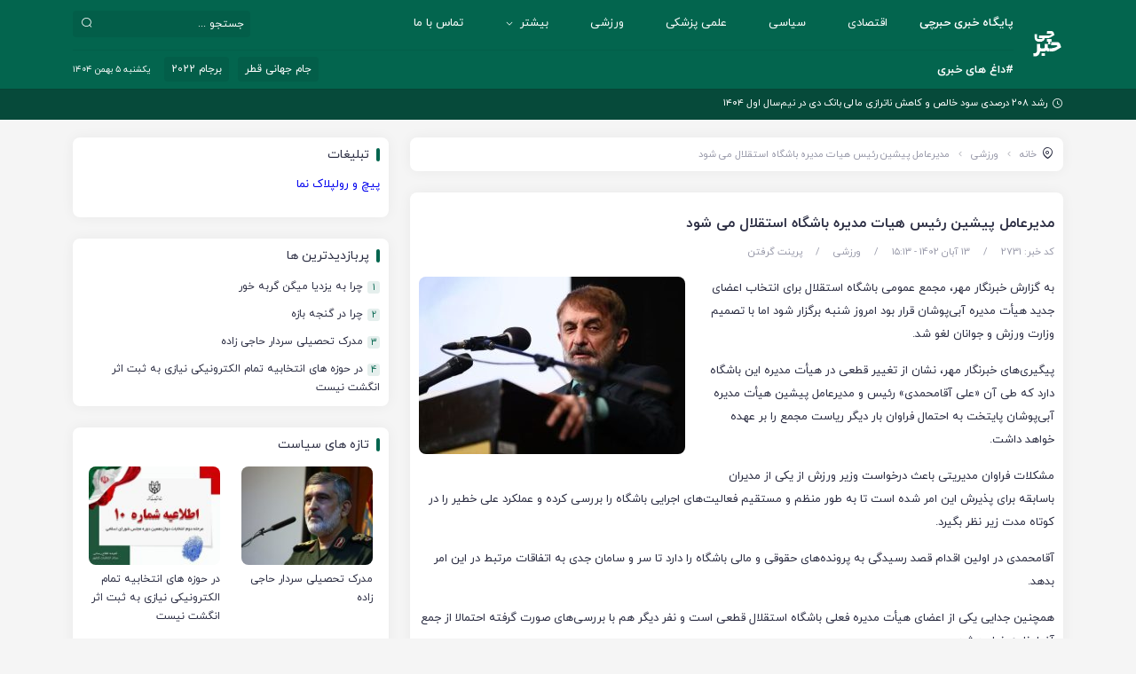

--- FILE ---
content_type: text/html; charset=UTF-8
request_url: https://habarchi.ir/2731/%D9%85%D8%AF%DB%8C%D8%B1%D8%B9%D8%A7%D9%85%D9%84-%D9%BE%DB%8C%D8%B4%DB%8C%D9%86-%D8%B1%D8%A6%DB%8C%D8%B3-%D9%87%DB%8C%D8%A7%D8%AA-%D9%85%D8%AF%DB%8C%D8%B1%D9%87-%D8%A8%D8%A7%D8%B4%DA%AF%D8%A7%D9%87/
body_size: 14331
content:
<!DOCTYPE html>
<html lang="fa" dir="rtl">
  <head>
    <meta charset="utf-8">
    <meta name="viewport" content="width=device-width, initial-scale=1.0">
          <link rel="icon" href="https://habarchi.ir/wp-content/uploads/2023/10/logo-red.png" type="image/png" sizes="16x16">
        <meta name='robots' content='index, follow, max-image-preview:large, max-snippet:-1, max-video-preview:-1' />

	<!-- This site is optimized with the Yoast SEO plugin v26.6 - https://yoast.com/wordpress/plugins/seo/ -->
	<title>مدیرعامل پیشین رئیس هیات مدیره باشگاه استقلال می شود - پایگاه خبری حبرچی</title>
	<link rel="canonical" href="https://habarchi.ir/2731/مدیرعامل-پیشین-رئیس-هیات-مدیره-باشگاه/" />
	<meta property="og:locale" content="fa_IR" />
	<meta property="og:type" content="article" />
	<meta property="og:title" content="مدیرعامل پیشین رئیس هیات مدیره باشگاه استقلال می شود - پایگاه خبری حبرچی" />
	<meta property="og:description" content="به گزارش خبرنگار مهر، مجمع عمومی باشگاه استقلال برای انتخاب اعضای جدید هیأت مدیره آبی‌پوشان قرار بود امروز شنبه برگزار شود اما با تصمیم وزارت ورزش و ج.." />
	<meta property="og:url" content="https://habarchi.ir/2731/مدیرعامل-پیشین-رئیس-هیات-مدیره-باشگاه/" />
	<meta property="og:site_name" content="پایگاه خبری حبرچی" />
	<meta property="article:published_time" content="2023-11-04T11:43:59+00:00" />
	<meta name="author" content="حبرچی" />
	<meta name="twitter:card" content="summary_large_image" />
	<meta name="twitter:label1" content="نوشته‌شده بدست" />
	<meta name="twitter:data1" content="حبرچی" />
	<script type="application/ld+json" class="yoast-schema-graph">{"@context":"https://schema.org","@graph":[{"@type":"WebPage","@id":"https://habarchi.ir/2731/%d9%85%d8%af%db%8c%d8%b1%d8%b9%d8%a7%d9%85%d9%84-%d9%be%db%8c%d8%b4%db%8c%d9%86-%d8%b1%d8%a6%db%8c%d8%b3-%d9%87%db%8c%d8%a7%d8%aa-%d9%85%d8%af%db%8c%d8%b1%d9%87-%d8%a8%d8%a7%d8%b4%da%af%d8%a7%d9%87/","url":"https://habarchi.ir/2731/%d9%85%d8%af%db%8c%d8%b1%d8%b9%d8%a7%d9%85%d9%84-%d9%be%db%8c%d8%b4%db%8c%d9%86-%d8%b1%d8%a6%db%8c%d8%b3-%d9%87%db%8c%d8%a7%d8%aa-%d9%85%d8%af%db%8c%d8%b1%d9%87-%d8%a8%d8%a7%d8%b4%da%af%d8%a7%d9%87/","name":"مدیرعامل پیشین رئیس هیات مدیره باشگاه استقلال می شود - پایگاه خبری حبرچی","isPartOf":{"@id":"https://habarchi.ir/#website"},"primaryImageOfPage":{"@id":"https://habarchi.ir/2731/%d9%85%d8%af%db%8c%d8%b1%d8%b9%d8%a7%d9%85%d9%84-%d9%be%db%8c%d8%b4%db%8c%d9%86-%d8%b1%d8%a6%db%8c%d8%b3-%d9%87%db%8c%d8%a7%d8%aa-%d9%85%d8%af%db%8c%d8%b1%d9%87-%d8%a8%d8%a7%d8%b4%da%af%d8%a7%d9%87/#primaryimage"},"image":{"@id":"https://habarchi.ir/2731/%d9%85%d8%af%db%8c%d8%b1%d8%b9%d8%a7%d9%85%d9%84-%d9%be%db%8c%d8%b4%db%8c%d9%86-%d8%b1%d8%a6%db%8c%d8%b3-%d9%87%db%8c%d8%a7%d8%aa-%d9%85%d8%af%db%8c%d8%b1%d9%87-%d8%a8%d8%a7%d8%b4%da%af%d8%a7%d9%87/#primaryimage"},"thumbnailUrl":"https://habarchi.ir/wp-content/uploads/2023/11/3853770.jpg","datePublished":"2023-11-04T11:43:59+00:00","author":{"@id":"https://habarchi.ir/#/schema/person/5950dedf35114ab9e47ae445c00de746"},"breadcrumb":{"@id":"https://habarchi.ir/2731/%d9%85%d8%af%db%8c%d8%b1%d8%b9%d8%a7%d9%85%d9%84-%d9%be%db%8c%d8%b4%db%8c%d9%86-%d8%b1%d8%a6%db%8c%d8%b3-%d9%87%db%8c%d8%a7%d8%aa-%d9%85%d8%af%db%8c%d8%b1%d9%87-%d8%a8%d8%a7%d8%b4%da%af%d8%a7%d9%87/#breadcrumb"},"inLanguage":"fa-IR","potentialAction":[{"@type":"ReadAction","target":["https://habarchi.ir/2731/%d9%85%d8%af%db%8c%d8%b1%d8%b9%d8%a7%d9%85%d9%84-%d9%be%db%8c%d8%b4%db%8c%d9%86-%d8%b1%d8%a6%db%8c%d8%b3-%d9%87%db%8c%d8%a7%d8%aa-%d9%85%d8%af%db%8c%d8%b1%d9%87-%d8%a8%d8%a7%d8%b4%da%af%d8%a7%d9%87/"]}]},{"@type":"ImageObject","inLanguage":"fa-IR","@id":"https://habarchi.ir/2731/%d9%85%d8%af%db%8c%d8%b1%d8%b9%d8%a7%d9%85%d9%84-%d9%be%db%8c%d8%b4%db%8c%d9%86-%d8%b1%d8%a6%db%8c%d8%b3-%d9%87%db%8c%d8%a7%d8%aa-%d9%85%d8%af%db%8c%d8%b1%d9%87-%d8%a8%d8%a7%d8%b4%da%af%d8%a7%d9%87/#primaryimage","url":"https://habarchi.ir/wp-content/uploads/2023/11/3853770.jpg","contentUrl":"https://habarchi.ir/wp-content/uploads/2023/11/3853770.jpg","width":605,"height":403},{"@type":"BreadcrumbList","@id":"https://habarchi.ir/2731/%d9%85%d8%af%db%8c%d8%b1%d8%b9%d8%a7%d9%85%d9%84-%d9%be%db%8c%d8%b4%db%8c%d9%86-%d8%b1%d8%a6%db%8c%d8%b3-%d9%87%db%8c%d8%a7%d8%aa-%d9%85%d8%af%db%8c%d8%b1%d9%87-%d8%a8%d8%a7%d8%b4%da%af%d8%a7%d9%87/#breadcrumb","itemListElement":[{"@type":"ListItem","position":1,"name":"خانه","item":"https://habarchi.ir/"},{"@type":"ListItem","position":2,"name":"ورزشی","item":"https://habarchi.ir/category/%d9%88%d8%b1%d8%b2%d8%b4%db%8c/"},{"@type":"ListItem","position":3,"name":"مدیرعامل پیشین رئیس هیات مدیره باشگاه استقلال می شود"}]},{"@type":"WebSite","@id":"https://habarchi.ir/#website","url":"https://habarchi.ir/","name":"پایگاه خبری حبرچی","description":"اخبار بروز ایران ، منطقه و جهان","potentialAction":[{"@type":"SearchAction","target":{"@type":"EntryPoint","urlTemplate":"https://habarchi.ir/?s={search_term_string}"},"query-input":{"@type":"PropertyValueSpecification","valueRequired":true,"valueName":"search_term_string"}}],"inLanguage":"fa-IR"},{"@type":"Person","@id":"https://habarchi.ir/#/schema/person/5950dedf35114ab9e47ae445c00de746","name":"حبرچی","image":{"@type":"ImageObject","inLanguage":"fa-IR","@id":"https://habarchi.ir/#/schema/person/image/","url":"https://secure.gravatar.com/avatar/49aa45af6ac2290ccc40a1c486d6283a60c3849cd6d372cecf1718605c4bad98?s=96&d=mm&r=g","contentUrl":"https://secure.gravatar.com/avatar/49aa45af6ac2290ccc40a1c486d6283a60c3849cd6d372cecf1718605c4bad98?s=96&d=mm&r=g","caption":"حبرچی"},"sameAs":["https://habarchi.ir"],"url":"https://habarchi.ir/author/admin/"}]}</script>
	<!-- / Yoast SEO plugin. -->


<link rel="alternate" type="application/rss+xml" title="پایگاه خبری حبرچی &raquo; مدیرعامل پیشین رئیس هیات مدیره باشگاه استقلال می شود خوراک دیدگاه‌ها" href="https://habarchi.ir/2731/%d9%85%d8%af%db%8c%d8%b1%d8%b9%d8%a7%d9%85%d9%84-%d9%be%db%8c%d8%b4%db%8c%d9%86-%d8%b1%d8%a6%db%8c%d8%b3-%d9%87%db%8c%d8%a7%d8%aa-%d9%85%d8%af%db%8c%d8%b1%d9%87-%d8%a8%d8%a7%d8%b4%da%af%d8%a7%d9%87/feed/" />
<link rel="alternate" title="oEmbed (JSON)" type="application/json+oembed" href="https://habarchi.ir/wp-json/oembed/1.0/embed?url=https%3A%2F%2Fhabarchi.ir%2F2731%2F%25d9%2585%25d8%25af%25db%258c%25d8%25b1%25d8%25b9%25d8%25a7%25d9%2585%25d9%2584-%25d9%25be%25db%258c%25d8%25b4%25db%258c%25d9%2586-%25d8%25b1%25d8%25a6%25db%258c%25d8%25b3-%25d9%2587%25db%258c%25d8%25a7%25d8%25aa-%25d9%2585%25d8%25af%25db%258c%25d8%25b1%25d9%2587-%25d8%25a8%25d8%25a7%25d8%25b4%25da%25af%25d8%25a7%25d9%2587%2F" />
<link rel="alternate" title="oEmbed (XML)" type="text/xml+oembed" href="https://habarchi.ir/wp-json/oembed/1.0/embed?url=https%3A%2F%2Fhabarchi.ir%2F2731%2F%25d9%2585%25d8%25af%25db%258c%25d8%25b1%25d8%25b9%25d8%25a7%25d9%2585%25d9%2584-%25d9%25be%25db%258c%25d8%25b4%25db%258c%25d9%2586-%25d8%25b1%25d8%25a6%25db%258c%25d8%25b3-%25d9%2587%25db%258c%25d8%25a7%25d8%25aa-%25d9%2585%25d8%25af%25db%258c%25d8%25b1%25d9%2587-%25d8%25a8%25d8%25a7%25d8%25b4%25da%25af%25d8%25a7%25d9%2587%2F&#038;format=xml" />
<style id='wp-img-auto-sizes-contain-inline-css' type='text/css'>
img:is([sizes=auto i],[sizes^="auto," i]){contain-intrinsic-size:3000px 1500px}
/*# sourceURL=wp-img-auto-sizes-contain-inline-css */
</style>
<style id='wp-emoji-styles-inline-css' type='text/css'>

	img.wp-smiley, img.emoji {
		display: inline !important;
		border: none !important;
		box-shadow: none !important;
		height: 1em !important;
		width: 1em !important;
		margin: 0 0.07em !important;
		vertical-align: -0.1em !important;
		background: none !important;
		padding: 0 !important;
	}
/*# sourceURL=wp-emoji-styles-inline-css */
</style>
<style id='wp-block-library-inline-css' type='text/css'>
:root{--wp-block-synced-color:#7a00df;--wp-block-synced-color--rgb:122,0,223;--wp-bound-block-color:var(--wp-block-synced-color);--wp-editor-canvas-background:#ddd;--wp-admin-theme-color:#007cba;--wp-admin-theme-color--rgb:0,124,186;--wp-admin-theme-color-darker-10:#006ba1;--wp-admin-theme-color-darker-10--rgb:0,107,160.5;--wp-admin-theme-color-darker-20:#005a87;--wp-admin-theme-color-darker-20--rgb:0,90,135;--wp-admin-border-width-focus:2px}@media (min-resolution:192dpi){:root{--wp-admin-border-width-focus:1.5px}}.wp-element-button{cursor:pointer}:root .has-very-light-gray-background-color{background-color:#eee}:root .has-very-dark-gray-background-color{background-color:#313131}:root .has-very-light-gray-color{color:#eee}:root .has-very-dark-gray-color{color:#313131}:root .has-vivid-green-cyan-to-vivid-cyan-blue-gradient-background{background:linear-gradient(135deg,#00d084,#0693e3)}:root .has-purple-crush-gradient-background{background:linear-gradient(135deg,#34e2e4,#4721fb 50%,#ab1dfe)}:root .has-hazy-dawn-gradient-background{background:linear-gradient(135deg,#faaca8,#dad0ec)}:root .has-subdued-olive-gradient-background{background:linear-gradient(135deg,#fafae1,#67a671)}:root .has-atomic-cream-gradient-background{background:linear-gradient(135deg,#fdd79a,#004a59)}:root .has-nightshade-gradient-background{background:linear-gradient(135deg,#330968,#31cdcf)}:root .has-midnight-gradient-background{background:linear-gradient(135deg,#020381,#2874fc)}:root{--wp--preset--font-size--normal:16px;--wp--preset--font-size--huge:42px}.has-regular-font-size{font-size:1em}.has-larger-font-size{font-size:2.625em}.has-normal-font-size{font-size:var(--wp--preset--font-size--normal)}.has-huge-font-size{font-size:var(--wp--preset--font-size--huge)}.has-text-align-center{text-align:center}.has-text-align-left{text-align:left}.has-text-align-right{text-align:right}.has-fit-text{white-space:nowrap!important}#end-resizable-editor-section{display:none}.aligncenter{clear:both}.items-justified-left{justify-content:flex-start}.items-justified-center{justify-content:center}.items-justified-right{justify-content:flex-end}.items-justified-space-between{justify-content:space-between}.screen-reader-text{border:0;clip-path:inset(50%);height:1px;margin:-1px;overflow:hidden;padding:0;position:absolute;width:1px;word-wrap:normal!important}.screen-reader-text:focus{background-color:#ddd;clip-path:none;color:#444;display:block;font-size:1em;height:auto;left:5px;line-height:normal;padding:15px 23px 14px;text-decoration:none;top:5px;width:auto;z-index:100000}html :where(.has-border-color){border-style:solid}html :where([style*=border-top-color]){border-top-style:solid}html :where([style*=border-right-color]){border-right-style:solid}html :where([style*=border-bottom-color]){border-bottom-style:solid}html :where([style*=border-left-color]){border-left-style:solid}html :where([style*=border-width]){border-style:solid}html :where([style*=border-top-width]){border-top-style:solid}html :where([style*=border-right-width]){border-right-style:solid}html :where([style*=border-bottom-width]){border-bottom-style:solid}html :where([style*=border-left-width]){border-left-style:solid}html :where(img[class*=wp-image-]){height:auto;max-width:100%}:where(figure){margin:0 0 1em}html :where(.is-position-sticky){--wp-admin--admin-bar--position-offset:var(--wp-admin--admin-bar--height,0px)}@media screen and (max-width:600px){html :where(.is-position-sticky){--wp-admin--admin-bar--position-offset:0px}}

/*# sourceURL=wp-block-library-inline-css */
</style><style id='global-styles-inline-css' type='text/css'>
:root{--wp--preset--aspect-ratio--square: 1;--wp--preset--aspect-ratio--4-3: 4/3;--wp--preset--aspect-ratio--3-4: 3/4;--wp--preset--aspect-ratio--3-2: 3/2;--wp--preset--aspect-ratio--2-3: 2/3;--wp--preset--aspect-ratio--16-9: 16/9;--wp--preset--aspect-ratio--9-16: 9/16;--wp--preset--color--black: #000000;--wp--preset--color--cyan-bluish-gray: #abb8c3;--wp--preset--color--white: #ffffff;--wp--preset--color--pale-pink: #f78da7;--wp--preset--color--vivid-red: #cf2e2e;--wp--preset--color--luminous-vivid-orange: #ff6900;--wp--preset--color--luminous-vivid-amber: #fcb900;--wp--preset--color--light-green-cyan: #7bdcb5;--wp--preset--color--vivid-green-cyan: #00d084;--wp--preset--color--pale-cyan-blue: #8ed1fc;--wp--preset--color--vivid-cyan-blue: #0693e3;--wp--preset--color--vivid-purple: #9b51e0;--wp--preset--gradient--vivid-cyan-blue-to-vivid-purple: linear-gradient(135deg,rgb(6,147,227) 0%,rgb(155,81,224) 100%);--wp--preset--gradient--light-green-cyan-to-vivid-green-cyan: linear-gradient(135deg,rgb(122,220,180) 0%,rgb(0,208,130) 100%);--wp--preset--gradient--luminous-vivid-amber-to-luminous-vivid-orange: linear-gradient(135deg,rgb(252,185,0) 0%,rgb(255,105,0) 100%);--wp--preset--gradient--luminous-vivid-orange-to-vivid-red: linear-gradient(135deg,rgb(255,105,0) 0%,rgb(207,46,46) 100%);--wp--preset--gradient--very-light-gray-to-cyan-bluish-gray: linear-gradient(135deg,rgb(238,238,238) 0%,rgb(169,184,195) 100%);--wp--preset--gradient--cool-to-warm-spectrum: linear-gradient(135deg,rgb(74,234,220) 0%,rgb(151,120,209) 20%,rgb(207,42,186) 40%,rgb(238,44,130) 60%,rgb(251,105,98) 80%,rgb(254,248,76) 100%);--wp--preset--gradient--blush-light-purple: linear-gradient(135deg,rgb(255,206,236) 0%,rgb(152,150,240) 100%);--wp--preset--gradient--blush-bordeaux: linear-gradient(135deg,rgb(254,205,165) 0%,rgb(254,45,45) 50%,rgb(107,0,62) 100%);--wp--preset--gradient--luminous-dusk: linear-gradient(135deg,rgb(255,203,112) 0%,rgb(199,81,192) 50%,rgb(65,88,208) 100%);--wp--preset--gradient--pale-ocean: linear-gradient(135deg,rgb(255,245,203) 0%,rgb(182,227,212) 50%,rgb(51,167,181) 100%);--wp--preset--gradient--electric-grass: linear-gradient(135deg,rgb(202,248,128) 0%,rgb(113,206,126) 100%);--wp--preset--gradient--midnight: linear-gradient(135deg,rgb(2,3,129) 0%,rgb(40,116,252) 100%);--wp--preset--font-size--small: 13px;--wp--preset--font-size--medium: 20px;--wp--preset--font-size--large: 36px;--wp--preset--font-size--x-large: 42px;--wp--preset--spacing--20: 0.44rem;--wp--preset--spacing--30: 0.67rem;--wp--preset--spacing--40: 1rem;--wp--preset--spacing--50: 1.5rem;--wp--preset--spacing--60: 2.25rem;--wp--preset--spacing--70: 3.38rem;--wp--preset--spacing--80: 5.06rem;--wp--preset--shadow--natural: 6px 6px 9px rgba(0, 0, 0, 0.2);--wp--preset--shadow--deep: 12px 12px 50px rgba(0, 0, 0, 0.4);--wp--preset--shadow--sharp: 6px 6px 0px rgba(0, 0, 0, 0.2);--wp--preset--shadow--outlined: 6px 6px 0px -3px rgb(255, 255, 255), 6px 6px rgb(0, 0, 0);--wp--preset--shadow--crisp: 6px 6px 0px rgb(0, 0, 0);}:where(.is-layout-flex){gap: 0.5em;}:where(.is-layout-grid){gap: 0.5em;}body .is-layout-flex{display: flex;}.is-layout-flex{flex-wrap: wrap;align-items: center;}.is-layout-flex > :is(*, div){margin: 0;}body .is-layout-grid{display: grid;}.is-layout-grid > :is(*, div){margin: 0;}:where(.wp-block-columns.is-layout-flex){gap: 2em;}:where(.wp-block-columns.is-layout-grid){gap: 2em;}:where(.wp-block-post-template.is-layout-flex){gap: 1.25em;}:where(.wp-block-post-template.is-layout-grid){gap: 1.25em;}.has-black-color{color: var(--wp--preset--color--black) !important;}.has-cyan-bluish-gray-color{color: var(--wp--preset--color--cyan-bluish-gray) !important;}.has-white-color{color: var(--wp--preset--color--white) !important;}.has-pale-pink-color{color: var(--wp--preset--color--pale-pink) !important;}.has-vivid-red-color{color: var(--wp--preset--color--vivid-red) !important;}.has-luminous-vivid-orange-color{color: var(--wp--preset--color--luminous-vivid-orange) !important;}.has-luminous-vivid-amber-color{color: var(--wp--preset--color--luminous-vivid-amber) !important;}.has-light-green-cyan-color{color: var(--wp--preset--color--light-green-cyan) !important;}.has-vivid-green-cyan-color{color: var(--wp--preset--color--vivid-green-cyan) !important;}.has-pale-cyan-blue-color{color: var(--wp--preset--color--pale-cyan-blue) !important;}.has-vivid-cyan-blue-color{color: var(--wp--preset--color--vivid-cyan-blue) !important;}.has-vivid-purple-color{color: var(--wp--preset--color--vivid-purple) !important;}.has-black-background-color{background-color: var(--wp--preset--color--black) !important;}.has-cyan-bluish-gray-background-color{background-color: var(--wp--preset--color--cyan-bluish-gray) !important;}.has-white-background-color{background-color: var(--wp--preset--color--white) !important;}.has-pale-pink-background-color{background-color: var(--wp--preset--color--pale-pink) !important;}.has-vivid-red-background-color{background-color: var(--wp--preset--color--vivid-red) !important;}.has-luminous-vivid-orange-background-color{background-color: var(--wp--preset--color--luminous-vivid-orange) !important;}.has-luminous-vivid-amber-background-color{background-color: var(--wp--preset--color--luminous-vivid-amber) !important;}.has-light-green-cyan-background-color{background-color: var(--wp--preset--color--light-green-cyan) !important;}.has-vivid-green-cyan-background-color{background-color: var(--wp--preset--color--vivid-green-cyan) !important;}.has-pale-cyan-blue-background-color{background-color: var(--wp--preset--color--pale-cyan-blue) !important;}.has-vivid-cyan-blue-background-color{background-color: var(--wp--preset--color--vivid-cyan-blue) !important;}.has-vivid-purple-background-color{background-color: var(--wp--preset--color--vivid-purple) !important;}.has-black-border-color{border-color: var(--wp--preset--color--black) !important;}.has-cyan-bluish-gray-border-color{border-color: var(--wp--preset--color--cyan-bluish-gray) !important;}.has-white-border-color{border-color: var(--wp--preset--color--white) !important;}.has-pale-pink-border-color{border-color: var(--wp--preset--color--pale-pink) !important;}.has-vivid-red-border-color{border-color: var(--wp--preset--color--vivid-red) !important;}.has-luminous-vivid-orange-border-color{border-color: var(--wp--preset--color--luminous-vivid-orange) !important;}.has-luminous-vivid-amber-border-color{border-color: var(--wp--preset--color--luminous-vivid-amber) !important;}.has-light-green-cyan-border-color{border-color: var(--wp--preset--color--light-green-cyan) !important;}.has-vivid-green-cyan-border-color{border-color: var(--wp--preset--color--vivid-green-cyan) !important;}.has-pale-cyan-blue-border-color{border-color: var(--wp--preset--color--pale-cyan-blue) !important;}.has-vivid-cyan-blue-border-color{border-color: var(--wp--preset--color--vivid-cyan-blue) !important;}.has-vivid-purple-border-color{border-color: var(--wp--preset--color--vivid-purple) !important;}.has-vivid-cyan-blue-to-vivid-purple-gradient-background{background: var(--wp--preset--gradient--vivid-cyan-blue-to-vivid-purple) !important;}.has-light-green-cyan-to-vivid-green-cyan-gradient-background{background: var(--wp--preset--gradient--light-green-cyan-to-vivid-green-cyan) !important;}.has-luminous-vivid-amber-to-luminous-vivid-orange-gradient-background{background: var(--wp--preset--gradient--luminous-vivid-amber-to-luminous-vivid-orange) !important;}.has-luminous-vivid-orange-to-vivid-red-gradient-background{background: var(--wp--preset--gradient--luminous-vivid-orange-to-vivid-red) !important;}.has-very-light-gray-to-cyan-bluish-gray-gradient-background{background: var(--wp--preset--gradient--very-light-gray-to-cyan-bluish-gray) !important;}.has-cool-to-warm-spectrum-gradient-background{background: var(--wp--preset--gradient--cool-to-warm-spectrum) !important;}.has-blush-light-purple-gradient-background{background: var(--wp--preset--gradient--blush-light-purple) !important;}.has-blush-bordeaux-gradient-background{background: var(--wp--preset--gradient--blush-bordeaux) !important;}.has-luminous-dusk-gradient-background{background: var(--wp--preset--gradient--luminous-dusk) !important;}.has-pale-ocean-gradient-background{background: var(--wp--preset--gradient--pale-ocean) !important;}.has-electric-grass-gradient-background{background: var(--wp--preset--gradient--electric-grass) !important;}.has-midnight-gradient-background{background: var(--wp--preset--gradient--midnight) !important;}.has-small-font-size{font-size: var(--wp--preset--font-size--small) !important;}.has-medium-font-size{font-size: var(--wp--preset--font-size--medium) !important;}.has-large-font-size{font-size: var(--wp--preset--font-size--large) !important;}.has-x-large-font-size{font-size: var(--wp--preset--font-size--x-large) !important;}
/*# sourceURL=global-styles-inline-css */
</style>

<style id='classic-theme-styles-inline-css' type='text/css'>
/*! This file is auto-generated */
.wp-block-button__link{color:#fff;background-color:#32373c;border-radius:9999px;box-shadow:none;text-decoration:none;padding:calc(.667em + 2px) calc(1.333em + 2px);font-size:1.125em}.wp-block-file__button{background:#32373c;color:#fff;text-decoration:none}
/*# sourceURL=/wp-includes/css/classic-themes.min.css */
</style>
<link rel='stylesheet' id='contact-form-7-css' href='https://habarchi.ir/wp-content/plugins/contact-form-7/includes/css/styles.css?ver=6.1.4' type='text/css' media='all' />
<link rel='stylesheet' id='contact-form-7-rtl-css' href='https://habarchi.ir/wp-content/plugins/contact-form-7/includes/css/styles-rtl.css?ver=6.1.4' type='text/css' media='all' />
<link rel='stylesheet' id='bootstrap.grid.rtl-css' href='https://habarchi.ir/wp-content/themes/roknews/assets/css/bootstrap-grid.rtl.css?ver=6.9' type='text/css' media='all' />
<link rel='stylesheet' id='owl.carousel-css' href='https://habarchi.ir/wp-content/themes/roknews/assets/css/owl.carousel.min.css?ver=6.9' type='text/css' media='all' />
<link rel='stylesheet' id='owl.theme.default-css' href='https://habarchi.ir/wp-content/themes/roknews/assets/css/owl.theme.default.min.css?ver=6.9' type='text/css' media='all' />
<link rel='stylesheet' id='normalize-css' href='https://habarchi.ir/wp-content/themes/roknews/assets/css/normalize.css?ver=6.9' type='text/css' media='all' />
<link rel='stylesheet' id='style-css' href='https://habarchi.ir/wp-content/themes/roknews/style.css?ver=6.9' type='text/css' media='all' />
<style id='style-inline-css' type='text/css'>
:root{--main-color: #03654E;--main-color-glass: rgb(3 101 78 / 10%);}
/*# sourceURL=style-inline-css */
</style>
<link rel='stylesheet' id='responsive-css' href='https://habarchi.ir/wp-content/themes/roknews/assets/css/responsive.css?ver=6.9' type='text/css' media='all' />
<link rel='stylesheet' id='wp-pagenavi-css' href='https://habarchi.ir/wp-content/plugins/wp-pagenavi/pagenavi-css.css?ver=2.70' type='text/css' media='all' />
<script type="text/javascript" src="https://habarchi.ir/wp-content/themes/roknews/assets/js/jquery-3.6.0.min.js?ver=1.0.0" id="jquery-js"></script>
<script type="text/javascript" id="simple-likes-public-js-js-extra">
/* <![CDATA[ */
var simpleLikes = {"ajaxurl":"https://habarchi.ir/wp-admin/admin-ajax.php","like":"\u0644\u0627\u06cc\u06a9","unlike":"\u0627\u0646\u0644\u0627\u06cc\u06a9"};
//# sourceURL=simple-likes-public-js-js-extra
/* ]]> */
</script>
<script type="text/javascript" src="https://habarchi.ir/wp-content/themes/roknews/assets/js/simple-likes-public.js?ver=0.5" id="simple-likes-public-js-js"></script>
<link rel="https://api.w.org/" href="https://habarchi.ir/wp-json/" /><link rel="alternate" title="JSON" type="application/json" href="https://habarchi.ir/wp-json/wp/v2/posts/2731" /><link rel="EditURI" type="application/rsd+xml" title="RSD" href="https://habarchi.ir/xmlrpc.php?rsd" />
<meta name="generator" content="WordPress 6.9" />
<link rel='shortlink' href='https://habarchi.ir/?p=2731' />
<meta name="generator" content="Redux 4.5.9" /><meta name="generator" content="Powered by WPBakery Page Builder - drag and drop page builder for WordPress."/>
<link rel="icon" href="https://habarchi.ir/wp-content/uploads/2023/10/cropped-logo-red-32x32.png" sizes="32x32" />
<link rel="icon" href="https://habarchi.ir/wp-content/uploads/2023/10/cropped-logo-red-192x192.png" sizes="192x192" />
<link rel="apple-touch-icon" href="https://habarchi.ir/wp-content/uploads/2023/10/cropped-logo-red-180x180.png" />
<meta name="msapplication-TileImage" content="https://habarchi.ir/wp-content/uploads/2023/10/cropped-logo-red-270x270.png" />
<noscript><style> .wpb_animate_when_almost_visible { opacity: 1; }</style></noscript>    <style>.newsticker {
    background: #064a3a;
   
}</style>       </head>
  <body>
    <div class="menuMobile">
      <ul id="menu-menu-1" class="menu"><li id="menu-item-31" class="menu-item menu-item-type-taxonomy menu-item-object-category menu-item-31"><a href="https://habarchi.ir/category/%d8%a7%d9%82%d8%aa%d8%b5%d8%a7%d8%af%db%8c/">اقتصادی</a></li>
<li id="menu-item-33" class="menu-item menu-item-type-taxonomy menu-item-object-category menu-item-33"><a href="https://habarchi.ir/category/%d8%b3%db%8c%d8%a7%d8%b3%db%8c/">سیاسی</a></li>
<li id="menu-item-34" class="menu-item menu-item-type-taxonomy menu-item-object-category menu-item-34"><a href="https://habarchi.ir/category/%d8%b9%d9%84%d9%85%db%8c-%d9%be%d8%b2%d8%b4%da%a9%db%8c/">علمی پزشکی</a></li>
<li id="menu-item-38" class="menu-item menu-item-type-taxonomy menu-item-object-category current-post-ancestor current-menu-parent current-post-parent menu-item-38"><a href="https://habarchi.ir/category/%d9%88%d8%b1%d8%b2%d8%b4%db%8c/">ورزشی</a></li>
<li id="menu-item-39" class="menu-item menu-item-type-custom menu-item-object-custom menu-item-has-children menu-item-39"><a href="#">بیشتر</a>
<span class="arrow"></span><ul class="sub-menu">
	<li id="menu-item-36" class="menu-item menu-item-type-taxonomy menu-item-object-category menu-item-36"><a href="https://habarchi.ir/category/%d8%a8%d8%a7%d8%b2%d8%a7%d8%b1/">بازار</a></li>
	<li id="menu-item-35" class="menu-item menu-item-type-taxonomy menu-item-object-category menu-item-35"><a href="https://habarchi.ir/category/%d9%81%d8%b1%d9%87%d9%86%da%af%db%8c-%d9%87%d9%86%d8%b1%db%8c/">فرهنگی هنری</a></li>
	<li id="menu-item-29" class="menu-item menu-item-type-taxonomy menu-item-object-category menu-item-29"><a href="https://habarchi.ir/category/%d8%a7%d8%ac%d8%aa%d9%85%d8%a7%d8%b9%db%8c/">اجتماعی</a></li>
	<li id="menu-item-37" class="menu-item menu-item-type-taxonomy menu-item-object-category menu-item-37"><a href="https://habarchi.ir/category/%d8%a8%d9%88%d8%b1%d8%b3/">بورس</a></li>
</ul>
</li>
<li id="menu-item-552" class="menu-item menu-item-type-post_type menu-item-object-page menu-item-552"><a href="https://habarchi.ir/%d8%aa%d9%85%d8%a7%d8%b3-%d8%a8%d8%a7-%d9%85%d8%a7/">تماس با ما</a></li>
</ul>      <div class="shadow"></div>
    </div>
    <header class="header">
      <div class="container">
        <div class="row">
          <div class="col">
            <div class="content">
			              <div class="logo" style="max-width: 36px;min-width: 36px;height: 41px;">
                <a href="https://habarchi.ir/">
                                      <img src="https://habarchi.ir/wp-content/uploads/2023/10/logo-white.png" alt="پایگاه خبری حبرچی">
                                  </a>
              </div>
              <div class="left">
                <div class="top">
                  <h1 class="title">
                    <a href="https://habarchi.ir/">پایگاه خبری حبرچی</a>
                  </h1>
                  <ul id="menu-menu-2" class="mainMenu"><li class="menu-item menu-item-type-taxonomy menu-item-object-category menu-item-31"><a href="https://habarchi.ir/category/%d8%a7%d9%82%d8%aa%d8%b5%d8%a7%d8%af%db%8c/">اقتصادی</a></li>
<li class="menu-item menu-item-type-taxonomy menu-item-object-category menu-item-33"><a href="https://habarchi.ir/category/%d8%b3%db%8c%d8%a7%d8%b3%db%8c/">سیاسی</a></li>
<li class="menu-item menu-item-type-taxonomy menu-item-object-category menu-item-34"><a href="https://habarchi.ir/category/%d8%b9%d9%84%d9%85%db%8c-%d9%be%d8%b2%d8%b4%da%a9%db%8c/">علمی پزشکی</a></li>
<li class="menu-item menu-item-type-taxonomy menu-item-object-category current-post-ancestor current-menu-parent current-post-parent menu-item-38"><a href="https://habarchi.ir/category/%d9%88%d8%b1%d8%b2%d8%b4%db%8c/">ورزشی</a></li>
<li class="menu-item menu-item-type-custom menu-item-object-custom menu-item-has-children menu-item-39"><a href="#">بیشتر</a>
<ul class="sub-menu">
	<li class="menu-item menu-item-type-taxonomy menu-item-object-category menu-item-36"><a href="https://habarchi.ir/category/%d8%a8%d8%a7%d8%b2%d8%a7%d8%b1/">بازار</a></li>
	<li class="menu-item menu-item-type-taxonomy menu-item-object-category menu-item-35"><a href="https://habarchi.ir/category/%d9%81%d8%b1%d9%87%d9%86%da%af%db%8c-%d9%87%d9%86%d8%b1%db%8c/">فرهنگی هنری</a></li>
	<li class="menu-item menu-item-type-taxonomy menu-item-object-category menu-item-29"><a href="https://habarchi.ir/category/%d8%a7%d8%ac%d8%aa%d9%85%d8%a7%d8%b9%db%8c/">اجتماعی</a></li>
	<li class="menu-item menu-item-type-taxonomy menu-item-object-category menu-item-37"><a href="https://habarchi.ir/category/%d8%a8%d9%88%d8%b1%d8%b3/">بورس</a></li>
</ul>
</li>
<li class="menu-item menu-item-type-post_type menu-item-object-page menu-item-552"><a href="https://habarchi.ir/%d8%aa%d9%85%d8%a7%d8%b3-%d8%a8%d8%a7-%d9%85%d8%a7/">تماس با ما</a></li>
</ul>                  <span class="iconly-Category btnMenuMobile"></span>
                  <form class="search" action="https://habarchi.ir" method="get">
                    <input type="text" name="s" value="" placeholder="جستجو ..." autocomplete="off">
                    <button type="submit"><span class="iconly-Search"></span></button>
                    <div class="result-ajax"><ul></ul></div>
                  </form>
                </div>
                <div class="bottom">
                  <div class="tags">
                    <span class="name">#داغ های خبری</span>
                                        <div class="iconly-Chart btnTagsMobile">
                      <div class="cont">
                                              </div>
                    </div>
                  </div>
                  <div class="date">
                    یکشنبه ۵ بهمن  ۱۴۰۴                  </div>
                  <div class="special">
                    <ul id="menu-menu3" class=""><li id="menu-item-10" class="menu-item menu-item-type-custom menu-item-object-custom menu-item-10"><a href="#">برجام 2022</a></li>
<li id="menu-item-189" class="menu-item menu-item-type-custom menu-item-object-custom menu-item-189"><a href="#">جام جهانی قطر</a></li>
</ul>                  </div>
                </div>
              </div>
            </div>
          </div>
        </div>
      </div>
    </header>
    <section class="newsticker">
      <div class="container">
        <div class="row">
          <div class="col">
            <span class="iconly-Time-Circle"></span>
            <ul class="newstickerHome">
                            <li>
                <a href="https://habarchi.ir/36490/%d8%b1%d8%b4%d8%af-%db%b2%db%b0%db%b8-%d8%af%d8%b1%d8%b5%d8%af%db%8c-%d8%b3%d9%88%d8%af-%d8%ae%d8%a7%d9%84%d8%b5-%d9%88-%da%a9%d8%a7%d9%87%d8%b4-%d9%86%d8%a7%d8%aa%d8%b1%d8%a7%d8%b2%db%8c-%d9%85%d8%a7/">رشد ۲۰۸ درصدی سود خالص و کاهش ناترازی مالی بانک دی در نیم‌سال اول ۱۴۰۴</a>
              </li>
                            <li>
                <a href="https://habarchi.ir/36488/%da%86%db%8c%d9%86-%d8%af%d8%b1-%d8%a7%d9%81%d8%b2%d8%a7%db%8c%d8%b4-%d8%b0%d8%ae%db%8c%d8%b1%d9%87%d8%b3%d8%a7%d8%b2%db%8c-%d8%b2%db%8c%d8%b1%d8%b2%d9%85%db%8c%d9%86%db%8c-%da%af%d8%a7%d8%b2/">چین در افزایش ذخیره‌سازی زیرزمینی گاز اول شد</a>
              </li>
                            <li>
                <a href="https://habarchi.ir/36486/%d8%ad%d9%82%d9%88%d9%82-%db%8c%da%a9-%d8%aa%d8%b1%db%8c%d9%84%db%8c%d9%88%d9%86-%d8%af%d9%84%d8%a7%d8%b1%db%8c-%d8%b4%d8%b1%d8%b7-%d9%85%d8%a7%d9%86%d8%af%d9%86-%d9%85%d8%a7%d8%b3%da%a9-%d8%b4%d8%af/">حقوق یک تریلیون دلاری شرط ماندن ماسک شد</a>
              </li>
                          </ul>
          </div>
        </div>
      </div>
    </section>
    <div class="container">
      <div class="row">
        <div class="col-xl-8 col-lg-12 col-12">
          <div class="singlePost">
            <section class="breadcrumbs"><i class="iconly-Location"></i><span><span><a href="https://habarchi.ir/">خانه</a></span> <i class="iconly-Arrow-Left-2"></i> <span><a href="https://habarchi.ir/category/%d9%88%d8%b1%d8%b2%d8%b4%db%8c/">ورزشی</a></span> <i class="iconly-Arrow-Left-2"></i> <span class="breadcrumb_last" aria-current="page">مدیرعامل پیشین رئیس هیات مدیره باشگاه استقلال می شود</span></span></section>                        <section class="singlePost-post">
              <div class="title">
                <h1>مدیرعامل پیشین رئیس هیات مدیره باشگاه استقلال می شود</h1>
                <ul>
                  <li class="post-id">کد خبر: 2731</li>
                  <li>/</li>
                  <li>13 آبان 1402 - ۱۵:۱۳</li>
                  <li>/</li>
                  <li><a href="https://habarchi.ir/category/%d9%88%d8%b1%d8%b2%d8%b4%db%8c/" rel="category tag">ورزشی</a></li>
				  <li>/</li>
				  <li><a href="#" id="print-news">پرینت گرفتن</a></li>
                </ul>
              </div>
              <div class="content">
                <img width="300" height="200" src="https://habarchi.ir/wp-content/uploads/2023/11/3853770-300x200.jpg" class="thumbnail wp-post-image" alt="" title="مدیرعامل پیشین رئیس هیات مدیره باشگاه استقلال می شود" decoding="async" fetchpriority="high" srcset="https://habarchi.ir/wp-content/uploads/2023/11/3853770-300x200.jpg 300w, https://habarchi.ir/wp-content/uploads/2023/11/3853770.jpg 605w" sizes="(max-width: 300px) 100vw, 300px" />                <p>به گزارش خبرنگار مهر، مجمع عمومی باشگاه استقلال برای انتخاب اعضای جدید هیأت مدیره آبی‌پوشان قرار بود امروز شنبه برگزار شود اما با تصمیم وزارت ورزش و جوانان لغو شد.</p>
<p>پیگیری‌های خبرنگار مهر، نشان از تغییر قطعی در هیأت مدیره این باشگاه دارد که طی آن «علی آقامحمدی» رئیس و مدیرعامل پیشین هیأت مدیره آبی‌پوشان پایتخت به احتمال فراوان بار دیگر ریاست مجمع را بر عهده خواهد داشت.</p>
<p>مشکلات فراوان مدیریتی باعث درخواست وزیر ورزش از یکی از مدیران باسابقه برای پذیرش این امر شده است تا به طور منظم و مستقیم فعالیت‌های اجرایی باشگاه را بررسی کرده و عملکرد علی خطیر را در کوتاه مدت زیر نظر بگیرد.</p>
<p>آقامحمدی در اولین اقدام قصد رسیدگی به پرونده‌های حقوقی و مالی باشگاه را دارد تا سر و سامان جدی به اتفاقات مرتبط در این امر بدهد.</p>
<p>همچنین جدایی یکی از اعضای هیأت مدیره فعلی باشگاه استقلال قطعی است و نفر دیگر هم با بررسی‌های صورت گرفته احتمالا از جمع آنها خارج خواهد شد.</p>
<p>کیومرث هاشمی وزیر ورزش با مشورت مستقیمی که با آقامحمدی خواهد داشت در خصوص آینده ترکیب هیأت مدیره تصمیم گیری می‌کند.</p>
<p><a href=https://www.mehrnews.com/news/5930029/%D9%85%D8%AF%DB%8C%D8%B1%D8%B9%D8%A7%D9%85%D9%84-%D9%BE%DB%8C%D8%B4%DB%8C%D9%86-%D8%B1%D8%A6%DB%8C%D8%B3-%D9%87%DB%8C%D8%A7%D8%AA-%D9%85%D8%AF%DB%8C%D8%B1%D9%87-%D8%A8%D8%A7%D8%B4%DA%AF%D8%A7%D9%87-%D8%A7%D8%B3%D8%AA%D9%82%D9%84%D8%A7%D9%84-%D9%85%DB%8C-%D8%B4%D9%88%D8%AF>مقاله اصلی</a></p>
                                </div>
            </section>
            <section class="share">
              <ul>
                <li><b>اشتراک گذاری در</b></li>
                <li>
                  <a href="https://www.facebook.com/sharer/sharer.php?u=https://habarchi.ir/2731/%d9%85%d8%af%db%8c%d8%b1%d8%b9%d8%a7%d9%85%d9%84-%d9%be%db%8c%d8%b4%db%8c%d9%86-%d8%b1%d8%a6%db%8c%d8%b3-%d9%87%db%8c%d8%a7%d8%aa-%d9%85%d8%af%db%8c%d8%b1%d9%87-%d8%a8%d8%a7%d8%b4%da%af%d8%a7%d9%87/" target="_blank">فیسبوک</a>
                </li>
                <li>
                  <a href="https://twitter.com/intent/tweet?url=https://habarchi.ir/2731/%d9%85%d8%af%db%8c%d8%b1%d8%b9%d8%a7%d9%85%d9%84-%d9%be%db%8c%d8%b4%db%8c%d9%86-%d8%b1%d8%a6%db%8c%d8%b3-%d9%87%db%8c%d8%a7%d8%aa-%d9%85%d8%af%db%8c%d8%b1%d9%87-%d8%a8%d8%a7%d8%b4%da%af%d8%a7%d9%87/" target="_blank">توییتر</a>
                </li>
                <li>
                  <a href="https://telegram.me/share/url?url=https://habarchi.ir/2731/%d9%85%d8%af%db%8c%d8%b1%d8%b9%d8%a7%d9%85%d9%84-%d9%be%db%8c%d8%b4%db%8c%d9%86-%d8%b1%d8%a6%db%8c%d8%b3-%d9%87%db%8c%d8%a7%d8%aa-%d9%85%d8%af%db%8c%d8%b1%d9%87-%d8%a8%d8%a7%d8%b4%da%af%d8%a7%d9%87/&text=به گزارش خبرنگار مهر، مجمع عمومی باشگاه استقلال برای انتخاب اعضای جدید هیأت مدیره آبی‌پوشان قرار بود امروز شنبه برگزار شود اما با تصمیم وزارت ورزش و ج.." target="_blank">تلگرام</a>
                </li>
                <li>
                  <a href="whatsapp://send?text=https://habarchi.ir/2731/%d9%85%d8%af%db%8c%d8%b1%d8%b9%d8%a7%d9%85%d9%84-%d9%be%db%8c%d8%b4%db%8c%d9%86-%d8%b1%d8%a6%db%8c%d8%b3-%d9%87%db%8c%d8%a7%d8%aa-%d9%85%d8%af%db%8c%d8%b1%d9%87-%d8%a8%d8%a7%d8%b4%da%af%d8%a7%d9%87/" data-action="share/whatsapp/share" target="_blank">واتساپ</a>
                </li>
                <li>
                  <a href="mailto:?subject=مدیرعامل پیشین رئیس هیات مدیره باشگاه استقلال می شود&body=https://habarchi.ir/2731/%d9%85%d8%af%db%8c%d8%b1%d8%b9%d8%a7%d9%85%d9%84-%d9%be%db%8c%d8%b4%db%8c%d9%86-%d8%b1%d8%a6%db%8c%d8%b3-%d9%87%db%8c%d8%a7%d8%aa-%d9%85%d8%af%db%8c%d8%b1%d9%87-%d8%a8%d8%a7%d8%b4%da%af%d8%a7%d9%87/" target="_blank">ایمیل</a>
                </li>
              </ul>
              <div class="like">
                <span class="sl-wrapper"><a href="https://habarchi.ir/wp-admin/admin-ajax.php?action=process_simple_like&post_id=2731&nonce=9f55c5be8a&is_comment=0&disabled=true" class="sl-button sl-button-2731" data-nonce="9f55c5be8a" data-post-id="2731" data-iscomment="0" title="لایک"><i class="iconly-Heart"></i><span class="sl-count">4</span></a><span id="sl-loader"></span></span>مطلب مفید بود؟
              </div>
            </section>
                        <section class="related">
              <div class="title">
                <h3>اخبار مرتبط</h3>
              </div>
              <div class="content">
                <ul>
                                    <li>
                    <a href="https://habarchi.ir/36267/%d8%af%d8%b1%d8%ae%d9%88%d8%a7%d8%b3%d8%aa-%d8%b3%d8%b1%d9%85%d8%b1%d8%a8%db%8c-%d8%aa%db%8c%d9%85-%d9%85%d9%84%db%8c-%d9%81%d9%88%d8%aa%d8%a8%d8%a7%d9%84-%d8%b2%d9%86%d8%a7%d9%86-%d8%a7/"><i>1</i>درخواست سرمربی تیم‌ ملی فوتبال زنان ایران از رییس فدراسیون</a>
                  </li>
                                    <li>
                    <a href="https://habarchi.ir/36265/%d8%a8%d8%a7%d8%b4%da%af%d8%a7%d9%87-%d8%b3%d9%be%d8%a7%d9%87%d8%a7%d9%86-%d8%a7%d8%b2-%d9%85%d8%af%db%8c%d8%b1%d8%b9%d8%a7%d9%85%d9%84-%d9%88-%d9%85%d8%b9%d8%a7%d9%88%d9%86-%d9%be%d8%b1%d8%b3%d9%be/"><i>2</i>باشگاه سپاهان از مدیرعامل و معاون پرسپولیس شکایت کرد</a>
                  </li>
                                    <li>
                    <a href="https://habarchi.ir/36263/%d9%be%d8%b1%d8%b3%d9%be%d9%88%d9%84%db%8c%d8%b3-%d8%a8%d8%af%d9%88%d9%86-%d9%86%da%af%d8%b1%d8%a7%d9%86%db%8c-%d8%a8%d8%a7%db%8c%d8%af-%d8%a8%d8%a7%d8%b2%db%8c-%da%a9%d9%86%d8%af-%d9%87%db%8c%d8%ac/"><i>3</i>پرسپولیس بدون نگرانی باید بازی کند/ هیجان نباید کاذب باشد</a>
                  </li>
                                    <li>
                    <a href="https://habarchi.ir/36261/%d8%aa%d9%85%d8%b1%db%8c%d9%86%d8%a7%d8%aa-%d8%aa%db%8c%d9%85-%d9%85%d9%84%db%8c-%da%a9%d8%a7%d8%b1%d8%a7%d8%aa%d9%87-%d9%86%d9%88%d8%ac%d9%88%d8%a7%d9%86%d8%a7%d9%86-%da%a9%d8%b4%d9%88%d8%b1-%d8%af/"><i>4</i>تمرینات تیم ملی کاراته نوجوانان کشور در تبریز</a>
                  </li>
                                    <li>
                    <a href="https://habarchi.ir/36259/%d8%aa%d8%b3%d8%a7%d9%88%db%8c-%d8%aa%d9%84%d8%ae-%db%8c%d8%a7%d8%b1%d8%a7%d9%86-%d8%b3%d8%b1%d8%af%d8%a7%d8%b1-%d8%a2%d8%b2%d9%85%d9%88%d9%86-%d8%af%d8%b1-%d8%aa%db%8c%d9%85-%d8%b1%d9%85-%d9%84/"><i>5</i>تساوی تلخ یاران سردار آزمون در تیم رم/ لورکوزن به فینال صعود کرد</a>
                  </li>
                                    <li>
                    <a href="https://habarchi.ir/36230/%d8%b4%da%a9%d8%a7%db%8c%d8%aa-%d8%a8%d8%a7%d8%b4%da%af%d8%a7%d9%87-%d8%b3%d9%be%d8%a7%d9%87%d8%a7%d9%86-%d8%a7%d8%b2-%d9%85%d8%af%db%8c%d8%b1%d8%b9%d8%a7%d9%85%d9%84-%d9%88-%d9%85%d8%b9%d8%a7%d9%88/"><i>6</i>شکایت باشگاه سپاهان از مدیرعامل و معاون پرسپولیس</a>
                  </li>
                                    <li>
                    <a href="https://habarchi.ir/36228/%d8%aa%d9%85%d8%a7%d9%85-%d8%a8%d8%a7%d8%b2%db%8c%da%a9%d9%86%d8%a7%d9%86-%d8%a8%d9%87-%d8%af%db%8c%d8%af%d8%a7%d8%b1-%d8%a8%d8%a7-%d9%be%d8%b1%d8%b3%d9%be%d9%88%d9%84%db%8c%d8%b3-%d9%85%db%8c-%d8%b1/"><i>7</i>تمام بازیکنان به دیدار با پرسپولیس می رسند/ نیاز به استعلام نیست</a>
                  </li>
                                  </ul>
              </div>
            </section>
                          <section class="commentPost">
                
<div id="comments" class="comments-area">

    
    	<div id="respond" class="comment-respond">
		<h3 id="reply-title" class="comment-reply-title">دیدگاهتان را بنویسید <small><a rel="nofollow" id="cancel-comment-reply-link" href="/2731/%D9%85%D8%AF%DB%8C%D8%B1%D8%B9%D8%A7%D9%85%D9%84-%D9%BE%DB%8C%D8%B4%DB%8C%D9%86-%D8%B1%D8%A6%DB%8C%D8%B3-%D9%87%DB%8C%D8%A7%D8%AA-%D9%85%D8%AF%DB%8C%D8%B1%D9%87-%D8%A8%D8%A7%D8%B4%DA%AF%D8%A7%D9%87/#respond" style="display:none;">لغو پاسخ</a></small></h3><form action="https://habarchi.ir/wp-comments-post.php" method="post" id="commentform" class="comment-form"><p class="comment-notes"><span id="email-notes">نشانی ایمیل شما منتشر نخواهد شد.</span> <span class="required-field-message">بخش‌های موردنیاز علامت‌گذاری شده‌اند <span class="required">*</span></span></p><p class="comment-form-comment"><label for="comment">دیدگاه <span class="required">*</span></label> <textarea id="comment" name="comment" cols="45" rows="8" maxlength="65525" required="required"></textarea></p><p class="comment-form-author"><label for="author">نام <span class="required">*</span></label> <input id="author" name="author" type="text" value="" size="30" maxlength="245" autocomplete="name" required="required" /></p>
<p class="comment-form-email"><label for="email">ایمیل <span class="required">*</span></label> <input id="email" name="email" type="text" value="" size="30" maxlength="100" aria-describedby="email-notes" autocomplete="email" required="required" /></p>
<p class="comment-form-cookies-consent"><input id="wp-comment-cookies-consent" name="wp-comment-cookies-consent" type="checkbox" value="yes" /> <label for="wp-comment-cookies-consent">ذخیره نام، ایمیل و وبسایت من در مرورگر برای زمانی که دوباره دیدگاهی می‌نویسم.</label></p>
<p class="form-submit"><input name="submit" type="submit" id="submit" class="submit" value="فرستادن دیدگاه" /> <input type='hidden' name='comment_post_ID' value='2731' id='comment_post_ID' />
<input type='hidden' name='comment_parent' id='comment_parent' value='0' />
</p></form>	</div><!-- #respond -->
	
</div><!-- #comments -->
              </section>
                      </div>
        </div>
        <div class="col-xl-4 col-lg-12 col-12">
          <aside class="sidebar">
  <section id="text-2" class="widget widget_text"><div class="title"><h3>تبلیغات</h3></div><div class="content">			<div class="textwidget"><p><a href="https://B2n.ir/sj5301">پیچ و رولپلاک نما</a></p>
<p>&nbsp;</p>
</div>
		</div></section><section id="last_news_2_widget-4" class="widget views"><div class="title"><h3>پربازدیدترین ها</h3></div><div class="content">          <ul>
                        <li>
              <a href="https://habarchi.ir/36411/%da%86%d8%b1%d8%a7-%d8%a8%d9%87-%db%8c%d8%b2%d8%af%db%8c%d8%a7-%d9%85%db%8c%da%af%d9%86-%da%af%d8%b1%d8%a8%d9%87-%d8%ae%d9%88%d8%b1/"><i>1</i>چرا به یزدیا میگن گربه خور</a>
            </li>
                        <li>
              <a href="https://habarchi.ir/33020/%da%86%d8%b1%d8%a7-%d8%af%d8%b1-%da%af%d9%86%d8%ac%d9%87-%d8%a8%d8%a7%d8%b2%d9%87/"><i>2</i>چرا در گنجه بازه</a>
            </li>
                        <li>
              <a href="https://habarchi.ir/36407/%d9%85%d8%af%d8%b1%da%a9-%d8%aa%d8%ad%d8%b5%db%8c%d9%84%db%8c-%d8%b3%d8%b1%d8%af%d8%a7%d8%b1-%d8%ad%d8%a7%d8%ac%db%8c-%d8%b2%d8%a7%d8%af%d9%87/"><i>3</i>مدرک تحصیلی سردار حاجی زاده</a>
            </li>
                        <li>
              <a href="https://habarchi.ir/36298/%d8%af%d8%b1-%d8%ad%d9%88%d8%b2%d9%87-%d9%87%d8%a7%db%8c-%d8%a7%d9%86%d8%aa%d8%ae%d8%a7%d8%a8%db%8c%d9%87-%d8%aa%d9%85%d8%a7%d9%85-%d8%a7%d9%84%da%a9%d8%aa%d8%b1%d9%88%d9%86%db%8c%da%a9%db%8c-%d9%86/"><i>4</i>در حوزه های انتخابیه تمام الکترونیکی نیازی به ثبت اثر انگشت نیست</a>
            </li>
                      </ul>
    </div></section><section id="last_news_3_widget-2" class="widget pictureNews"><div class="title"><h3>تازه های سیاست</h3></div><div class="content">          <div class="container">
            <div class="row">
                            <div class="col-xl-6 col-lg-3 col-md-4 col-sm-6 col-6">
                  <a href="https://habarchi.ir/36407/%d9%85%d8%af%d8%b1%da%a9-%d8%aa%d8%ad%d8%b5%db%8c%d9%84%db%8c-%d8%b3%d8%b1%d8%af%d8%a7%d8%b1-%d8%ad%d8%a7%d8%ac%db%8c-%d8%b2%d8%a7%d8%af%d9%87/" class="item">
                    <img width="160" height="120" src="https://habarchi.ir/wp-content/uploads/2025/01/مدرک-تحصیلی-حاجی-زاده-160x120.jpg" class="attachment-thumbnail-home-small size-thumbnail-home-small wp-post-image" alt="مدرک تحصیلی سردار حاجی زاده" decoding="async" loading="lazy" />                    <h3>مدرک تحصیلی سردار حاجی زاده</h3>
                  </a>
                </div>
                            <div class="col-xl-6 col-lg-3 col-md-4 col-sm-6 col-6">
                  <a href="https://habarchi.ir/36298/%d8%af%d8%b1-%d8%ad%d9%88%d8%b2%d9%87-%d9%87%d8%a7%db%8c-%d8%a7%d9%86%d8%aa%d8%ae%d8%a7%d8%a8%db%8c%d9%87-%d8%aa%d9%85%d8%a7%d9%85-%d8%a7%d9%84%da%a9%d8%aa%d8%b1%d9%88%d9%86%db%8c%da%a9%db%8c-%d9%86/" class="item">
                    <img width="160" height="120" src="https://habarchi.ir/wp-content/uploads/2024/05/4122308-160x120.jpg" class="attachment-thumbnail-home-small size-thumbnail-home-small wp-post-image" alt="" decoding="async" loading="lazy" />                    <h3>در حوزه های انتخابیه تمام الکترونیکی نیازی به ثبت اثر انگشت نیست</h3>
                  </a>
                </div>
                            <div class="col-xl-6 col-lg-3 col-md-4 col-sm-6 col-6">
                  <a href="https://habarchi.ir/36296/%d9%85%d8%aa%d9%88%d9%84%d8%af%db%8c%d9%86-%db%b2%db%b1-%d8%a7%d8%b1%d8%af%db%8c%d8%a8%d9%87%d8%b4%d8%aa-%d9%85%d8%a7%d9%87-%d8%b3%d8%a7%d9%84-%db%b1%db%b3%db%b8%db%b5-%d9%88-%d9%82%d8%a8%d9%84-%d8%a7/" class="item">
                    <img width="160" height="120" src="https://habarchi.ir/wp-content/uploads/2024/05/4122309-160x120.jpg" class="attachment-thumbnail-home-small size-thumbnail-home-small wp-post-image" alt="" decoding="async" loading="lazy" />                    <h3>متولدین ۲۱ اردیبهشت ماه سال ۱۳۸۵ و قبل از آن می‌توانند رای دهند</h3>
                  </a>
                </div>
                            <div class="col-xl-6 col-lg-3 col-md-4 col-sm-6 col-6">
                  <a href="https://habarchi.ir/36294/%d8%a7%d8%b7%d9%84%d8%a7%d8%b9%db%8c%d9%87-%d8%b4%d9%85%d8%a7%d8%b1%d9%87-%db%b1%db%b2-%d8%b3%d8%aa%d8%a7%d8%af-%d8%a7%d9%86%d8%aa%d8%ae%d8%a7%d8%a8%d8%a7%d8%aa-%da%a9%d8%b4%d9%88%d8%b1/" class="item">
                    <img width="160" height="120" src="https://habarchi.ir/wp-content/uploads/2024/05/4122349-160x120.jpg" class="attachment-thumbnail-home-small size-thumbnail-home-small wp-post-image" alt="" decoding="async" loading="lazy" />                    <h3>اطلاعیه شماره ۱۲ ستاد انتخابات کشور</h3>
                  </a>
                </div>
                      </div>
         </div>
    </div></section><section id="last_news_4_widget-3" class="widget pictureNews2"><div class="title"><h3>تازه های فرهنگی</h3></div><div class="content">          <ul>
                            <li>
                  <a href="https://habarchi.ir/36430/%da%86%d8%b1%d8%a7-%d8%a8%d9%87-%d8%ad%d8%b6%d8%b1%d8%aa-%d8%b9%d8%a8%d8%a7%d8%b3-%d8%a7%d8%a8%d9%88%d9%81%d8%a7%d8%b6%d9%84-%d9%85%db%8c%da%af%d9%88%db%8c%d9%86%d8%af-%d8%9f/">
                    <img width="160" height="120" src="https://habarchi.ir/wp-content/uploads/2025/01/abbasaliebn-160x120.jpg" class="attachment-thumbnail-home-small size-thumbnail-home-small wp-post-image" alt="چرا به حضرت عباس ابوفاضل میگویند" decoding="async" loading="lazy" />                    <h3>چرا به حضرت عباس ابوفاضل میگویند ؟</h3>
                    <span class="date"><i class="iconly-Calendar"></i>23 دی 1403 - ۱۶:۴۵</span>
                  </a>
                </li>
                            <li>
                  <a href="https://habarchi.ir/36427/%da%86%d8%b1%d8%a7-%d8%a8%d9%87-%d8%ad%d8%b6%d8%b1%d8%aa-%d8%b9%d8%a8%d8%a7%d8%b3-%d8%a7%d9%85%d8%a7%d9%85-%d9%86%d9%85%db%8c%da%af%d9%88%db%8c%d9%86%d8%af-%d8%9f/">
                    <img width="160" height="120" src="https://habarchi.ir/wp-content/uploads/2025/01/abbasebn-160x120.jpg" class="attachment-thumbnail-home-small size-thumbnail-home-small wp-post-image" alt="چرا به حضرت عباس امام نمیگویند" decoding="async" loading="lazy" srcset="https://habarchi.ir/wp-content/uploads/2025/01/abbasebn-160x120.jpg 160w, https://habarchi.ir/wp-content/uploads/2025/01/abbasebn-300x225.jpg 300w, https://habarchi.ir/wp-content/uploads/2025/01/abbasebn-1024x768.jpg 1024w, https://habarchi.ir/wp-content/uploads/2025/01/abbasebn-768x576.jpg 768w, https://habarchi.ir/wp-content/uploads/2025/01/abbasebn.jpg 1200w" sizes="auto, (max-width: 160px) 100vw, 160px" />                    <h3>چرا به حضرت عباس امام نمیگویند ؟</h3>
                    <span class="date"><i class="iconly-Calendar"></i>23 دی 1403 - ۱۶:۳۹</span>
                  </a>
                </li>
                            <li>
                  <a href="https://habarchi.ir/36423/%da%86%d8%b1%d8%a7-%d8%a8%d9%87-%d9%85%d8%b1%d9%88%d8%a7%d9%86-%d8%ad%d9%85%d8%a7%d8%b1-%d9%85%db%8c%da%af%d9%81%d8%aa%d9%86%d8%af-%d8%9f/">
                    <img width="160" height="120" src="https://habarchi.ir/wp-content/uploads/2025/01/marvani-160x120.webp" class="attachment-thumbnail-home-small size-thumbnail-home-small wp-post-image" alt="چرا به مروان حمار میگفتند" decoding="async" loading="lazy" />                    <h3>چرا به مروان حمار میگفتند ؟</h3>
                    <span class="date"><i class="iconly-Calendar"></i>23 دی 1403 - ۱۵:۲۷</span>
                  </a>
                </li>
                            <li>
                  <a href="https://habarchi.ir/36420/%da%86%d8%b1%d8%a7-%d8%a8%d9%87-%d9%85%d8%b1%d8%af%d9%87-%d8%b3%d8%af%d8%b1-%d9%85%db%8c%d8%b2%d9%86%d9%86-%d8%9f/">
                    <img width="160" height="120" src="https://habarchi.ir/wp-content/uploads/2025/01/sedr-160x120.png" class="attachment-thumbnail-home-small size-thumbnail-home-small wp-post-image" alt="" decoding="async" loading="lazy" srcset="https://habarchi.ir/wp-content/uploads/2025/01/sedr-160x120.png 160w, https://habarchi.ir/wp-content/uploads/2025/01/sedr-300x225.png 300w, https://habarchi.ir/wp-content/uploads/2025/01/sedr-1024x767.png 1024w, https://habarchi.ir/wp-content/uploads/2025/01/sedr-768x575.png 768w, https://habarchi.ir/wp-content/uploads/2025/01/sedr.png 1080w" sizes="auto, (max-width: 160px) 100vw, 160px" />                    <h3>چرا به مرده سدر میزنن ؟</h3>
                    <span class="date"><i class="iconly-Calendar"></i>23 دی 1403 - ۱۵:۲۳</span>
                  </a>
                </li>
                      </ul>
    </div></section></aside>
        </div>
      </div>
    </div>
<footer class="footer">
  <div class="container">
    <div class="row">
      <div class="col-lg-3 col-md-6 col-12">
        <section class="widget aboutus">
          <div class="content">
                          <img src="https://habarchi.ir/wp-content/uploads/2023/10/logo-red.png" alt="پایگاه خبری حبرچی">
                        <h5>پایگاه خبری حبرچی</h5>
            <p style="text-align: center;">پایگاه خبری حبرچی از سال 1399 به منظور گردآوری تمامی اخبار خبرگزاری های بزرگ ایران تاسیس شد . شما میتوانید اخبار دست اول را در پایگاه خبری</p>
<p style="text-align: center;">حبرچی مطالعه کنید.</p>
<p style="text-align: center;"><a href="#">تلگرام</a> - <a href="#">اینستاگرام</a> - <a href="#">آپارات</a> - <a href="#">آیگپ</a></p>          </div>
        </section>
      </div>
      <div class="col-lg-3 col-md-6 col-12">
        <section id="last_news_4_widget-4" class="widget pictureNews2"><div class="title"><h4>آخرین خبر ها</h4></div><div class="content">          <ul>
                            <li>
                  <a href="https://habarchi.ir/36490/%d8%b1%d8%b4%d8%af-%db%b2%db%b0%db%b8-%d8%af%d8%b1%d8%b5%d8%af%db%8c-%d8%b3%d9%88%d8%af-%d8%ae%d8%a7%d9%84%d8%b5-%d9%88-%da%a9%d8%a7%d9%87%d8%b4-%d9%86%d8%a7%d8%aa%d8%b1%d8%a7%d8%b2%db%8c-%d9%85%d8%a7/">
                    <img width="160" height="120" src="https://habarchi.ir/wp-content/uploads/2023/10/default_news-160x120.png" class="attachment-thumbnail-home-small size-thumbnail-home-small wp-post-image" alt="" decoding="async" loading="lazy" />                    <h3>رشد ۲۰۸ درصدی سود خالص و کاهش ناترازی مالی بانک دی در نیم‌سال اول ۱۴۰۴</h3>
                    <span class="date"><i class="iconly-Calendar"></i>7 آبان 1404 - ۱۱:۰۰</span>
                  </a>
                </li>
                            <li>
                  <a href="https://habarchi.ir/36488/%da%86%db%8c%d9%86-%d8%af%d8%b1-%d8%a7%d9%81%d8%b2%d8%a7%db%8c%d8%b4-%d8%b0%d8%ae%db%8c%d8%b1%d9%87%d8%b3%d8%a7%d8%b2%db%8c-%d8%b2%db%8c%d8%b1%d8%b2%d9%85%db%8c%d9%86%db%8c-%da%af%d8%a7%d8%b2/">
                    <img width="160" height="120" src="https://habarchi.ir/wp-content/uploads/2025/10/4526910-160x120.jpg" class="attachment-thumbnail-home-small size-thumbnail-home-small wp-post-image" alt="" decoding="async" loading="lazy" />                    <h3>چین در افزایش ذخیره‌سازی زیرزمینی گاز اول شد</h3>
                    <span class="date"><i class="iconly-Calendar"></i>7 آبان 1404 - ۱۱:۰۰</span>
                  </a>
                </li>
                            <li>
                  <a href="https://habarchi.ir/36486/%d8%ad%d9%82%d9%88%d9%82-%db%8c%da%a9-%d8%aa%d8%b1%db%8c%d9%84%db%8c%d9%88%d9%86-%d8%af%d9%84%d8%a7%d8%b1%db%8c-%d8%b4%d8%b1%d8%b7-%d9%85%d8%a7%d9%86%d8%af%d9%86-%d9%85%d8%a7%d8%b3%da%a9-%d8%b4%d8%af/">
                    <img width="160" height="120" src="https://habarchi.ir/wp-content/uploads/2025/10/4526911-160x120.jpg" class="attachment-thumbnail-home-small size-thumbnail-home-small wp-post-image" alt="" decoding="async" loading="lazy" />                    <h3>حقوق یک تریلیون دلاری شرط ماندن ماسک شد</h3>
                    <span class="date"><i class="iconly-Calendar"></i>7 آبان 1404 - ۱۱:۰۰</span>
                  </a>
                </li>
                      </ul>
    </div></section>      </div>
      <div class="col-lg-3 col-md-6 col-12">
        <section id="last_news_1_widget-3" class="widget newsText"><div class="title"><h4>سیاسی</h4></div><div class="content">          <ul>
                        <li>
              <a href="https://habarchi.ir/36407/%d9%85%d8%af%d8%b1%da%a9-%d8%aa%d8%ad%d8%b5%db%8c%d9%84%db%8c-%d8%b3%d8%b1%d8%af%d8%a7%d8%b1-%d8%ad%d8%a7%d8%ac%db%8c-%d8%b2%d8%a7%d8%af%d9%87/">مدرک تحصیلی سردار حاجی زاده</a>
            </li>
                        <li>
              <a href="https://habarchi.ir/36298/%d8%af%d8%b1-%d8%ad%d9%88%d8%b2%d9%87-%d9%87%d8%a7%db%8c-%d8%a7%d9%86%d8%aa%d8%ae%d8%a7%d8%a8%db%8c%d9%87-%d8%aa%d9%85%d8%a7%d9%85-%d8%a7%d9%84%da%a9%d8%aa%d8%b1%d9%88%d9%86%db%8c%da%a9%db%8c-%d9%86/">در حوزه های انتخابیه تمام الکترونیکی نیازی به ثبت اثر انگشت نیست</a>
            </li>
                        <li>
              <a href="https://habarchi.ir/36296/%d9%85%d8%aa%d9%88%d9%84%d8%af%db%8c%d9%86-%db%b2%db%b1-%d8%a7%d8%b1%d8%af%db%8c%d8%a8%d9%87%d8%b4%d8%aa-%d9%85%d8%a7%d9%87-%d8%b3%d8%a7%d9%84-%db%b1%db%b3%db%b8%db%b5-%d9%88-%d9%82%d8%a8%d9%84-%d8%a7/">متولدین ۲۱ اردیبهشت ماه سال ۱۳۸۵ و قبل از آن می‌توانند رای دهند</a>
            </li>
                        <li>
              <a href="https://habarchi.ir/36294/%d8%a7%d8%b7%d9%84%d8%a7%d8%b9%db%8c%d9%87-%d8%b4%d9%85%d8%a7%d8%b1%d9%87-%db%b1%db%b2-%d8%b3%d8%aa%d8%a7%d8%af-%d8%a7%d9%86%d8%aa%d8%ae%d8%a7%d8%a8%d8%a7%d8%aa-%da%a9%d8%b4%d9%88%d8%b1/">اطلاعیه شماره ۱۲ ستاد انتخابات کشور</a>
            </li>
                      </ul>
    </div></section>      </div>
      <div class="col-lg-3 col-md-6 col-12">
        <section id="last_news_1_widget-4" class="widget newsText"><div class="title"><h4>فرهنگی هنری</h4></div><div class="content">          <ul>
                        <li>
              <a href="https://habarchi.ir/36430/%da%86%d8%b1%d8%a7-%d8%a8%d9%87-%d8%ad%d8%b6%d8%b1%d8%aa-%d8%b9%d8%a8%d8%a7%d8%b3-%d8%a7%d8%a8%d9%88%d9%81%d8%a7%d8%b6%d9%84-%d9%85%db%8c%da%af%d9%88%db%8c%d9%86%d8%af-%d8%9f/">چرا به حضرت عباس ابوفاضل میگویند ؟</a>
            </li>
                        <li>
              <a href="https://habarchi.ir/36427/%da%86%d8%b1%d8%a7-%d8%a8%d9%87-%d8%ad%d8%b6%d8%b1%d8%aa-%d8%b9%d8%a8%d8%a7%d8%b3-%d8%a7%d9%85%d8%a7%d9%85-%d9%86%d9%85%db%8c%da%af%d9%88%db%8c%d9%86%d8%af-%d8%9f/">چرا به حضرت عباس امام نمیگویند ؟</a>
            </li>
                        <li>
              <a href="https://habarchi.ir/36423/%da%86%d8%b1%d8%a7-%d8%a8%d9%87-%d9%85%d8%b1%d9%88%d8%a7%d9%86-%d8%ad%d9%85%d8%a7%d8%b1-%d9%85%db%8c%da%af%d9%81%d8%aa%d9%86%d8%af-%d8%9f/">چرا به مروان حمار میگفتند ؟</a>
            </li>
                        <li>
              <a href="https://habarchi.ir/36420/%da%86%d8%b1%d8%a7-%d8%a8%d9%87-%d9%85%d8%b1%d8%af%d9%87-%d8%b3%d8%af%d8%b1-%d9%85%db%8c%d8%b2%d9%86%d9%86-%d8%9f/">چرا به مرده سدر میزنن ؟</a>
            </li>
                      </ul>
    </div></section>      </div>
    </div>
  </div>
</footer>
<section class="copyright">
  <div class="container">
    <div class="row">
      <div class="col">
        <p>تمام حقوق برای پایگاه خبری حبرچی محفوظ می باشد کپی برداری از مطالب با ذکر منبع بلامانع می باشد.</p>
        <a href="#" class="famo">طراحی توسط ایپک</a>
      </div>
    </div>
  </div>
</section>
<script type="speculationrules">
{"prefetch":[{"source":"document","where":{"and":[{"href_matches":"/*"},{"not":{"href_matches":["/wp-*.php","/wp-admin/*","/wp-content/uploads/*","/wp-content/*","/wp-content/plugins/*","/wp-content/themes/roknews/*","/*\\?(.+)"]}},{"not":{"selector_matches":"a[rel~=\"nofollow\"]"}},{"not":{"selector_matches":".no-prefetch, .no-prefetch a"}}]},"eagerness":"conservative"}]}
</script>
<script type="text/javascript" src="https://habarchi.ir/wp-includes/js/dist/hooks.min.js?ver=dd5603f07f9220ed27f1" id="wp-hooks-js"></script>
<script type="text/javascript" src="https://habarchi.ir/wp-includes/js/dist/i18n.min.js?ver=c26c3dc7bed366793375" id="wp-i18n-js"></script>
<script type="text/javascript" id="wp-i18n-js-after">
/* <![CDATA[ */
wp.i18n.setLocaleData( { 'text direction\u0004ltr': [ 'rtl' ] } );
//# sourceURL=wp-i18n-js-after
/* ]]> */
</script>
<script type="text/javascript" src="https://habarchi.ir/wp-content/plugins/contact-form-7/includes/swv/js/index.js?ver=6.1.4" id="swv-js"></script>
<script type="text/javascript" id="contact-form-7-js-translations">
/* <![CDATA[ */
( function( domain, translations ) {
	var localeData = translations.locale_data[ domain ] || translations.locale_data.messages;
	localeData[""].domain = domain;
	wp.i18n.setLocaleData( localeData, domain );
} )( "contact-form-7", {"translation-revision-date":"2025-04-05 08:14:51+0000","generator":"GlotPress\/4.0.3","domain":"messages","locale_data":{"messages":{"":{"domain":"messages","plural-forms":"nplurals=1; plural=0;","lang":"fa"},"This contact form is placed in the wrong place.":["\u0627\u06cc\u0646 \u0641\u0631\u0645 \u062a\u0645\u0627\u0633 \u062f\u0631 \u062c\u0627\u06cc \u0627\u0634\u062a\u0628\u0627\u0647\u06cc \u0642\u0631\u0627\u0631 \u062f\u0627\u062f\u0647 \u0634\u062f\u0647 \u0627\u0633\u062a."],"Error:":["\u062e\u0637\u0627:"]}},"comment":{"reference":"includes\/js\/index.js"}} );
//# sourceURL=contact-form-7-js-translations
/* ]]> */
</script>
<script type="text/javascript" id="contact-form-7-js-before">
/* <![CDATA[ */
var wpcf7 = {
    "api": {
        "root": "https:\/\/habarchi.ir\/wp-json\/",
        "namespace": "contact-form-7\/v1"
    },
    "cached": 1
};
//# sourceURL=contact-form-7-js-before
/* ]]> */
</script>
<script type="text/javascript" src="https://habarchi.ir/wp-content/plugins/contact-form-7/includes/js/index.js?ver=6.1.4" id="contact-form-7-js"></script>
<script type="text/javascript" src="https://habarchi.ir/wp-includes/js/comment-reply.min.js?ver=6.9" id="comment-reply-js" async="async" data-wp-strategy="async" fetchpriority="low"></script>
<script type="text/javascript" src="https://habarchi.ir/wp-content/themes/roknews/assets/js/owl.carousel.min.js?ver=1.0.0" id="owl.carousel-js"></script>
<script type="text/javascript" src="https://habarchi.ir/wp-content/themes/roknews/assets/js/newsticker.js?ver=1.0.0" id="newsticker-js"></script>
<script type="text/javascript" src="https://habarchi.ir/wp-content/themes/roknews/assets/js/main.js?ver=1.0.0" id="main-js"></script>
<script id="wp-emoji-settings" type="application/json">
{"baseUrl":"https://s.w.org/images/core/emoji/17.0.2/72x72/","ext":".png","svgUrl":"https://s.w.org/images/core/emoji/17.0.2/svg/","svgExt":".svg","source":{"concatemoji":"https://habarchi.ir/wp-includes/js/wp-emoji-release.min.js?ver=6.9"}}
</script>
<script type="module">
/* <![CDATA[ */
/*! This file is auto-generated */
const a=JSON.parse(document.getElementById("wp-emoji-settings").textContent),o=(window._wpemojiSettings=a,"wpEmojiSettingsSupports"),s=["flag","emoji"];function i(e){try{var t={supportTests:e,timestamp:(new Date).valueOf()};sessionStorage.setItem(o,JSON.stringify(t))}catch(e){}}function c(e,t,n){e.clearRect(0,0,e.canvas.width,e.canvas.height),e.fillText(t,0,0);t=new Uint32Array(e.getImageData(0,0,e.canvas.width,e.canvas.height).data);e.clearRect(0,0,e.canvas.width,e.canvas.height),e.fillText(n,0,0);const a=new Uint32Array(e.getImageData(0,0,e.canvas.width,e.canvas.height).data);return t.every((e,t)=>e===a[t])}function p(e,t){e.clearRect(0,0,e.canvas.width,e.canvas.height),e.fillText(t,0,0);var n=e.getImageData(16,16,1,1);for(let e=0;e<n.data.length;e++)if(0!==n.data[e])return!1;return!0}function u(e,t,n,a){switch(t){case"flag":return n(e,"\ud83c\udff3\ufe0f\u200d\u26a7\ufe0f","\ud83c\udff3\ufe0f\u200b\u26a7\ufe0f")?!1:!n(e,"\ud83c\udde8\ud83c\uddf6","\ud83c\udde8\u200b\ud83c\uddf6")&&!n(e,"\ud83c\udff4\udb40\udc67\udb40\udc62\udb40\udc65\udb40\udc6e\udb40\udc67\udb40\udc7f","\ud83c\udff4\u200b\udb40\udc67\u200b\udb40\udc62\u200b\udb40\udc65\u200b\udb40\udc6e\u200b\udb40\udc67\u200b\udb40\udc7f");case"emoji":return!a(e,"\ud83e\u1fac8")}return!1}function f(e,t,n,a){let r;const o=(r="undefined"!=typeof WorkerGlobalScope&&self instanceof WorkerGlobalScope?new OffscreenCanvas(300,150):document.createElement("canvas")).getContext("2d",{willReadFrequently:!0}),s=(o.textBaseline="top",o.font="600 32px Arial",{});return e.forEach(e=>{s[e]=t(o,e,n,a)}),s}function r(e){var t=document.createElement("script");t.src=e,t.defer=!0,document.head.appendChild(t)}a.supports={everything:!0,everythingExceptFlag:!0},new Promise(t=>{let n=function(){try{var e=JSON.parse(sessionStorage.getItem(o));if("object"==typeof e&&"number"==typeof e.timestamp&&(new Date).valueOf()<e.timestamp+604800&&"object"==typeof e.supportTests)return e.supportTests}catch(e){}return null}();if(!n){if("undefined"!=typeof Worker&&"undefined"!=typeof OffscreenCanvas&&"undefined"!=typeof URL&&URL.createObjectURL&&"undefined"!=typeof Blob)try{var e="postMessage("+f.toString()+"("+[JSON.stringify(s),u.toString(),c.toString(),p.toString()].join(",")+"));",a=new Blob([e],{type:"text/javascript"});const r=new Worker(URL.createObjectURL(a),{name:"wpTestEmojiSupports"});return void(r.onmessage=e=>{i(n=e.data),r.terminate(),t(n)})}catch(e){}i(n=f(s,u,c,p))}t(n)}).then(e=>{for(const n in e)a.supports[n]=e[n],a.supports.everything=a.supports.everything&&a.supports[n],"flag"!==n&&(a.supports.everythingExceptFlag=a.supports.everythingExceptFlag&&a.supports[n]);var t;a.supports.everythingExceptFlag=a.supports.everythingExceptFlag&&!a.supports.flag,a.supports.everything||((t=a.source||{}).concatemoji?r(t.concatemoji):t.wpemoji&&t.twemoji&&(r(t.twemoji),r(t.wpemoji)))});
//# sourceURL=https://habarchi.ir/wp-includes/js/wp-emoji-loader.min.js
/* ]]> */
</script>
</body>
</html>


--- FILE ---
content_type: text/css; charset=utf-8
request_url: https://habarchi.ir/wp-content/themes/roknews/style.css?ver=6.9
body_size: 8129
content:
@charset "UTF-8";
/*
Theme Name: habarchi
Theme URI: https://www.eepek.org/
Author: علیرضا همتی
Author URI: https://www.eepek.org/
Description: پوسته سبک و مینیمال رک نیوز مناسب برای راه اندازی انواع پوسته های خبری همراه با صفحه ساز قدرتمند
Tags: ویژوال کامپوزر، فرم 7، ابزارک، منو، پنل تنظیمات
Version: 1.0.2
Requires at least: 5.0
Tested up to: 5.4
Requires PHP: 7.4
License: GNU General Public License v2 or later
License URI: http://www.gnu.org/licenses/gpl-2.0.html
Text Domain: roknews
This theme, like WordPress, is licensed under the GPL.
Use it to make something cool, have fun, and share what you've learned with others.
*/
@font-face{font-family:iranyekan;font-style:normal;font-weight:700;src:url(assets/fonts/eot/iranyekanwebboldfanum.eot);src:url(assets/fonts/eot/iranyekanwebboldfanum.eot?#iefix) format("embedded-opentype"),url(assets/fonts/woff/iranyekanwebboldfanum.woff) format("woff"),url(assets/fonts/ttf/iranyekanwebboldfanum.ttf) format("truetype")}
@font-face{font-family:iranyekan;font-style:normal;font-weight:100;src:url(assets/fonts/eot/iranyekanwebthinfanum.eot);src:url(assets/fonts/eot/iranyekanwebthinfanum.eot?#iefix) format("embedded-opentype"),url(assets/fonts/woff/iranyekanwebthinfanum.woff) format("woff"),url(assets/fonts/ttf/iranyekanwebthinfanum.ttf) format("truetype")}
@font-face{font-family:iranyekan;font-style:normal;font-weight:300;src:url(assets/fonts/eot/iranyekanweblightfanum.eot);src:url(assets/fonts/eot/iranyekanweblightfanum.eot?#iefix) format("embedded-opentype"),url(assets/fonts/woff/iranyekanweblightfanum.woff) format("woff"),url(assets/fonts/ttf/iranyekanweblightfanum.ttf) format("truetype")}
@font-face{font-family:iranyekan;font-style:normal;font-weight:400;src:url(assets/fonts/eot/iranyekanwebregularfanum.eot);src:url(assets/fonts/eot/iranyekanwebregularfanum.eot?#iefix) format("embedded-opentype"),url(assets/fonts/woff/iranyekanwebregularfanum.woff) format("woff"),url(assets/fonts/ttf/iranyekanwebregularfanum.ttf) format("truetype")}
@font-face{font-family:iranyekan;font-style:normal;font-weight:500;src:url(assets/fonts/eot/iranyekanwebmediumfanum.eot);src:url(assets/fonts/eot/iranyekanwebmediumfanum.eot?#iefix) format("embedded-opentype"),url(assets/fonts/woff/iranyekanwebmediumfanum.woff) format("woff"),url(assets/fonts/ttf/iranyekanwebmediumfanum.ttf) format("truetype")}
@font-face{font-family:iranyekan;font-style:normal;font-weight:800;src:url(assets/fonts/eot/iranyekanwebextraboldfanum.eot);src:url(assets/fonts/eot/iranyekanwebextraboldfanum.eot?#iefix) format("embedded-opentype"),url(assets/fonts/woff/iranyekanwebextraboldfanum.woff) format("woff"),url(assets/fonts/ttf/iranyekanwebextraboldfanum.ttf) format("truetype")}
@font-face{font-family:iranyekan;font-style:normal;font-weight:900;src:url(assets/fonts/eot/iranyekanwebblackfanum.eot);src:url(assets/fonts/eot/iranyekanwebblackfanum.eot?#iefix) format("embedded-opentype"),url(assets/fonts/woff/iranyekanwebblackfanum.woff) format("woff"),url(assets/fonts/ttf/iranyekanwebblackfanum.ttf) format("truetype")}
@font-face{font-family:iranyekan;font-style:normal;font-weight:950;src:url(assets/fonts/eot/iranyekanwebextrablackfanum.eot);src:url(assets/fonts/eot/iranyekanwebextrablackfanum.eot?#iefix) format("embedded-opentype"),url(assets/fonts/woff/iranyekanwebextrablackfanum.woff) format("woff"),url(assets/fonts/ttf/iranyekanwebextrablackfanum.ttf) format("truetype")}
@font-face{font-family:iconly;font-style:normal;font-weight:200;src:url(assets/fonts/Iconly-light.eot);src:url(assets/fonts/Iconly-light.eot?#iefix) format("embedded-opentype"),url(assets/fonts/Iconly-light.woff) format("woff"),url(assets/fonts/Iconly-light.ttf) format("truetype"),url(assets/fonts/Iconly-light.svg#Iconly-light) format("svg")}
[class^="iconly-"], [class*="iconly-"] {
  font-family: 'iconly' !important;
  speak: never;
  font-style: normal;
  font-variant: normal;
  text-transform: none;
  font-weight: 200;
  line-height: 1;
  -webkit-font-smoothing: antialiased;
  -moz-osx-font-smoothing: grayscale;
}
.iconly-Activity:before{content:"\e900"}
.iconly-Add-User:before{content:"\e901"}
.iconly-Arrow-Down:before{content:"\e902"}
.iconly-Arrow-Down-2:before{content:"\e903"}
.iconly-Arrow-Down-3:before{content:"\e904"}
.iconly-Arrow-Down-Circle:before{content:"\e905"}
.iconly-Arrow-Down-Square:before{content:"\e906"}
.iconly-Arrow-Left:before{content:"\e907"}
.iconly-Arrow-Left-2:before{content:"\e908"}
.iconly-Arrow-Left-3:before{content:"\e909"}
.iconly-Arrow-Left-Circle:before{content:"\e90a"}
.iconly-Arrow-Left-Square:before{content:"\e90b"}
.iconly-Arrow-Right:before{content:"\e90c"}
.iconly-Arrow-Right-2:before{content:"\e90d"}
.iconly-Arrow-Right-3:before{content:"\e90e"}
.iconly-Arrow-Right-Circle:before{content:"\e90f"}
.iconly-Arrow-Right-Square:before{content:"\e910"}
.iconly-Arrow-Up:before{content:"\e911"}
.iconly-Arrow-Up-2:before{content:"\e912"}
.iconly-Arrow-Up-3:before{content:"\e913"}
.iconly-Arrow-Up-Circle:before{content:"\e914"}
.iconly-Arrow-Up-Square:before{content:"\e915"}
.iconly-Bag:before{content:"\e916"}
.iconly-Bag-2:before{content:"\e917"}
.iconly-Bookmark:before{content:"\e918"}
.iconly-Buy:before{content:"\e919"}
.iconly-Calendar:before{content:"\e91a"}
.iconly-Call:before{content:"\e91b"}
.iconly-Call-Missed:before{content:"\e91c"}
.iconly-Call-Silent:before{content:"\e91d"}
.iconly-Calling:before{content:"\e91e"}
.iconly-Camera:before{content:"\e91f"}
.iconly-Category:before{content:"\e920"}
.iconly-Chart:before{content:"\e921"}
.iconly-Chat:before{content:"\e922"}
.iconly-Close-Square:before{content:"\e923"}
.iconly-Danger:before{content:"\e924"}
.iconly-Delete:before{content:"\e925"}
.iconly-Discount:before{content:"\e926"}
.iconly-Discovery:before{content:"\e927"}
.iconly-Document:before{content:"\e928"}
.iconly-Download:before{content:"\e929"}
.iconly-Edit:before{content:"\e92a"}
.iconly-Edit-Square:before{content:"\e92b"}
.iconly-Filter:before{content:"\e92c"}
.iconly-Filter-2:before{content:"\e92d"}
.iconly-Folder:before{content:"\e92e"}
.iconly-Game:before{content:"\e92f"}
.iconly-Graph:before{content:"\e930"}
.iconly-Heart:before{content:"\e931"}
.iconly-Hide:before{content:"\e932"}
.iconly-Home:before{content:"\e933"}
.iconly-Image:before{content:"\e934"}
.iconly-Image-2:before{content:"\e935"}
.iconly-Info-Circle:before{content:"\e936"}
.iconly-Info-Square:before{content:"\e937"}
.iconly-Location:before{content:"\e938"}
.iconly-Lock:before{content:"\e939"}
.iconly-Login:before{content:"\e93a"}
.iconly-Logout:before{content:"\e93b"}
.iconly-Message:before{content:"\e93c"}
.iconly-More-Circle:before{content:"\e93d"}
.iconly-More-Square:before{content:"\e93e"}
.iconly-Notification:before{content:"\e93f"}
.iconly-Paper:before{content:"\e940"}
.iconly-Paper-Download:before{content:"\e941"}
.iconly-Paper-Fail:before{content:"\e942"}
.iconly-Paper-Negative:before{content:"\e943"}
.iconly-Paper-Plus:before{content:"\e944"}
.iconly-Paper-Upload:before{content:"\e945"}
.iconly-Password:before{content:"\e946"}
.iconly-Play:before{content:"\e947"}
.iconly-Plus:before{content:"\e948"}
.iconly-Profile:before{content:"\e949"}
.iconly-Scan:before{content:"\e94a"}
.iconly-Search:before{content:"\e94b"}
.iconly-Send:before{content:"\e94c"}
.iconly-Setting:before{content:"\e94d"}
.iconly-Shield-Done:before{content:"\e94e"}
.iconly-Shield-Fail:before{content:"\e94f"}
.iconly-Show:before{content:"\e950"}
.iconly-Star:before{content:"\e951"}
.iconly-Swap:before{content:"\e952"}
.iconly-Tick-Square:before{content:"\e953"}
.iconly-Ticket:before{content:"\e954"}
.iconly-Ticket-Star:before{content:"\e955"}
.iconly-Time-Circle:before{content:"\e956"}
.iconly-Time-Square:before{content:"\e957"}
.iconly-Unlock:before{content:"\e958"}
.iconly-Upload:before{content:"\e959"}
.iconly-User2:before{content:"\e95a"}
.iconly-User3:before{content:"\e95b"}
.iconly-Video:before{content:"\e95c"}
.iconly-Voice:before{content:"\e95d"}
.iconly-Voice-2:before{content:"\e95e"}
.iconly-Volume-Down:before{content:"\e95f"}
.iconly-Volume-Off:before{content:"\e960"}
.iconly-Volume-Up:before{content:"\e961"}
.iconly-Wallet:before{content:"\e962"}
.iconly-Work:before{content:"\e963"}
* {
  outline: 0;
  box-sizing: border-box;
  border: 0;
  padding: 0;
  margin: 0;
}
:root{
  --main-background: #f5f5f5;
  --main-text-color: #2b2d42;
  --main-color: #ef233c;
  --main-color-glass: rgb(239 35 60 / 10%);
}
body{
  font-family: iranyekan;
  font-size: 13px;
  font-weight: 400;
  line-height: normal;
  background: var(--main-background);
  color: var(--main-text-color);
}
a{
  text-decoration: none;
  transition: all .3s;
}
input,
textarea{
  font-family: iranyekan;
}
@media (min-width: 1400px){
  .container, .container-lg, .container-md, .container-sm, .container-xl, .container-xxl {
    max-width: 1280px;
  }
}
.header{
  background: var(--main-color);
  display: block;
  height: 100px;
}
.header .content{
  display: flex;
  flex-direction: row;
  flex-wrap: nowrap;
  width: 100%;
}
.header .logo{
  max-width: 36px;
  min-width: 36px;
  height: 41px;
  margin-top: 28px;
  margin-left: 20px;
}
.header .logo img{
	width: 100%;
	height: auto;
}
.header .left{
  flex-grow: 1;
}
.header .left .top{
  float: right;
      width: 100%;
      margin-top: 12px;
      padding-bottom: 12px;
      border-bottom: 1px solid rgb(0 0 0 / 7%);
}
.header .left .title{
  float: right;
      margin-left: 30px;
      font-weight: bold;
      font-size: 13px;
      margin-top: 5px;
}
.header .left .title a{
  color: #fff;
}
.header .left .mainMenu{
  float: right;
      margin-top: 3px;
}
.header .left .mainMenu li{
  float: right;
  list-style-type: none;
  margin-left: 35px;
}
.header .left .mainMenu li a{
  color: #fff;
  float: right;
  padding: 2px 6px;
  border-radius: 4px;
}
.header .left .mainMenu li a:hover{
  background: rgb(0 0 0 / 7%);
}
.header .left .mainMenu .menu-item-has-children{
  position: relative;
}
.header .left .mainMenu .menu-item-has-children > a:hover{
}
.header .left .mainMenu .menu-item-has-children > a:before{
  content: "\e903";
  font-family: 'iconly' !important;
  speak: never;
  font-style: normal;
  font-variant: normal;
  text-transform: none;
  font-weight: 200;
  line-height: 1;
  -webkit-font-smoothing: antialiased;
  -moz-osx-font-smoothing: grayscale;
  float: left;
  font-size: 10px;
  margin-top: 5px;
  padding-right: 7px;
  color: #fff;
}
.header .left .mainMenu .menu-item-has-children .sub-menu{
  position: absolute;
  right: 0;
  width: 180px;
  background: #fff;
  border-radius: 8px;
  top: 100%;
  padding: 10px;
  margin-top: 17px;
  box-shadow: 0 0 15px 0 rgb(0 0 0 / 5%);
  z-index: 1000;
  visibility: hidden;
  opacity: 0;
  pointer-events: none;
  transition: all .3s;
}
.header .left .mainMenu .menu-item-has-children .sub-menu:before{
  content: '';
      border-right: 10px solid transparent;
      border-bottom: 7px solid #fff;
      border-left: 10px solid transparent;
      position: absolute;
      right: 18px;
      top: -7px;
      z-index: 1001;
}
.header .left .mainMenu .menu-item-has-children:hover .sub-menu{
  visibility: visible;
  opacity: 1;
  pointer-events: auto;
  margin-top: 7px;
}
.header .left .mainMenu .menu-item-has-children .sub-menu li{
margin-bottom: 7px;
margin-left: 0;
width: 100%;
}
.header .left .mainMenu .menu-item-has-children .sub-menu li:last-child{
  margin-bottom: 0;
}
.header .left .mainMenu .menu-item-has-children .sub-menu li a{
color: var(--main-text-color);
}
.header .left .mainMenu .menu-item-has-children .sub-menu li a:hover{
  background: transparent;
  margin-right: 10px;
  opacity: .8;
}
.header .left .search{
  float: left;
      position: relative;
}
.header .left .search input[type="text"]{
  background: rgb(0 0 0 / 7%);
  height: 30px;
  line-height: 30px;
  width: 200px;
  border-radius: 4px;
  padding-right: 7px;
  color: #fff;
  font-size: 12px;
}
.header .left .search input[type="text"]::placeholder{
  color: #fff;
}
.header .left .search button{
  position: absolute;
      left: 0;
      top: 0;
      height: 30px;
      width: 30px;
      background: transparent;
}
.header .left .search button span{
  color: #fff;
  cursor: pointer;
}
.header .left .search .result-ajax{
  position: absolute;
  left: 0;
  top: 100%;
  width: 300px;
  z-index: 999;
  opacity: 0;
  pointer-events: none;
  visibility: hidden;
  transition: all .3s;
  margin-top: 25px;
}
.header .left .search .result-ajax.active{
  margin-top: 15px;
  opacity: 1;
  pointer-events: all;
  visibility: visible;
}
.header .left .search .result-ajax ul{
  float: right;
  width: 100%;
  background: #fff;
  padding: 10px;
  border-radius: 8px;
  list-style-type: none;
  box-shadow: 0 0 15px 0 rgb(0 0 0 / 5%);
}
.header .left .search .result-ajax ul li{
  float: right;
  width: 100%;
  margin-bottom: 5px;
  padding-bottom: 5px;
  border-bottom: 1px solid rgb(0 0 0 / 5%);
}
.header .left .search .result-ajax ul li:last-child{
  margin-bottom: 0;
  padding-bottom: 0;
  border: 0;
}
.header .left .search .result-ajax ul li a{
  font-size: 11px;
  color: var(--main-text-color);
  float: right;
  width: 100%;
}
.header .left .search .result-ajax ul li a:hover{
  color: var(--main-color);
}
.header .left .search .result-ajax ul li a img{
  float: right;
  width: 50px;
  height: auto;
  border-radius: 5px;
  margin-left: 7px;
}
.header .left .search .result-ajax ul li a h3{
  display: block;
  white-space: nowrap;
  overflow: hidden;
  text-overflow: ellipsis;
}
.header .left .search .result-ajax ul li a .post-date{
  display: block;
  overflow: hidden;
  margin-top: 5px;
  opacity: .7;
}
.header .left .search .result-ajax ul li .loader{
  border: 1px solid #f3f3f3;
  border-top: 1px solid var(--main-color);
  border-radius: 50%;
  width: 24px;
  height: 24px;
  animation: spin 1s linear infinite;
  display: block;
  margin: 0 auto;
}
.header .left .bottom{
  float: right;
  width: 100%;
}
.header .left .tags{
float: right;
margin-top: 13px;
}
.header .left .tags .name{
  float: right;
      margin-left: 30px;
      font-weight: bold;
      font-size: 13px;
      color: #fff;
}
.header .left .tags ul,
.header .left .tags ul li{
  float: right;
  list-style-type: none;
}
.header .left .tags a{
  float: right;
  margin-left: 25px;
  font-size: 12px;
  color: #fff;
}
.header .left .tags a:hover{
  opacity: .8;
}
.header .left .tags a i{
  font-style: normal;
      opacity: .8;
}
.header .left .date{
  float: left;
  color: #fff;
  font-size: 10px;
  margin-top: 14px;
  margin-right: 15px;
}
.header .left .special{
  float: left;
      margin-top: 7px;
}
.header .left .special ul,
.header .left .special ul li{
  list-style-type: none;
  float: left;
}
.header .left .special a{
  float: left;
  margin-right: 10px;
  font-size: 12px;
  background: rgb(0 0 0 / 7%);
  color: #fff;
  padding: 6px 8px;
  border-radius: 4px;
}
.header .left .special a:hover{
  background: rgb(0 0 0 / 14%);
}
.newsticker{
  background: var(--main-color);
      display: block;
      height: 35px;
      border-top: 1px solid rgb(0 0 0 / 7%);
      padding-top: 6px;
      margin-bottom: 20px;
}
.newsticker .iconly-Time-Circle{
  float: right;
      margin-left: 5px;
      color: #fff;
      margin-top: 3px;
}
.newsticker ul{
  display: block;
}
.newsticker ul li{
  display: block;
  list-style-type: none;
  white-space: nowrap;
  overflow: hidden;
  text-overflow: ellipsis;
  color: #fff;
}
.newsticker ul li a{
  color: #fff;
  font-size: 11px;
}
.newsticker ul li a:hover{
  opacity: .8;
}
.gridNews{
  margin-bottom: 20px;
}
.gridNews .mainSliderHome{
  margin-bottom: 20px;
}
.gridNews .mainSliderHome .item{
  float: right;
  width: 100%;
  position: relative;
}
.gridNews .mainSliderHome .item .cat{
  position: absolute;
      right: 0;
      top: 0;
      background: var(--main-color);
      color: #fff;
      padding: 4px 6px;
      border-radius: 4px;
      right: 15px;
      top: 15px;
      font-size: 12px;
      box-shadow: 0 0 15px -4px var(--main-color);
      z-index: 3;
}
.gridNews .mainSliderHome .item .image{
float: right;
width: 100%;
z-index: 2;
overflow: hidden;
border-radius: 8px;
position: relative;
}
.gridNews .mainSliderHome .item .image img{
  height: auto;
}
.gridNews .mainSliderHome .item .image h2{
  position: absolute;
  right: 0;
  bottom: 0;
  z-index: 3;
  color: #fff;
  line-height: 2;
  font-size: 17px;
  padding: 15px;
  font-weight: 400;
}
.gridNews .mainSliderHome .item .image .cover{
  position: absolute;
      left: 0;
      top: 0;
      width: 100%;
      height: 100%;
      background-color: transparent;
      background-image: linear-gradient(
  0deg
  , rgb(0 0 0 / 35%) 0%, transparent 100%);
      z-index: 2;
      transition: all .3s;
      opacity: .5;
}
.gridNews .mainSliderHome .item .image:hover .cover{
  opacity: 1;
}
.gridNews .mainSliderHome .owl-nav{
  position: absolute;
  left: 10px;
  top: 15px;
}
.gridNews .mainSliderHome .owl-nav button{
  float: right;
  width: 30px;
  height: 30px;
  background: #fff;
  color: var(--main-color);
  border-radius: 4px;
  margin-left: 5px;
  line-height: 35px;
  transition: all .3s;
}
.gridNews .mainSliderHome .owl-nav button:hover{
  background: var(--main-color);
  color: #fff;
}
.gridNews .card{
  float: right;
      width: 100%;
}
.gridNews .card .image{
  float: right;
  width: 100%;
  margin-bottom: 15px;
}
.gridNews .card .image img{
  width: 100%;
      height: auto;
      border-radius: 8px;
}
.gridNews .card .image h2{
  float: right;
  width: 100%;
  line-height: 2;
  font-size: 14px;
  color: var(--main-text-color);
  font-weight: 400;
  transition: all .3s;
  max-height: 65px;
  overflow: hidden;
}
.gridNews .card .image:hover h2{
color: var(--main-color);
}
.gridNews .card ul{
  float: right;
  width: 100%;
}
.gridNews .card ul li{
  float: right;
  width: 100%;
  margin-bottom: 10px;
  list-style-type: none;
  position: relative;
  padding-right: 15px;
}
.gridNews .card ul li:last-child{
  margin-bottom: 0;
}
.gridNews .card ul li:before{
  content: '';
  width: 6px;
  height: 6px;
  background: var(--main-color);
  position: absolute;
  right: 0;
  top: 5px;
  border-radius: 50px;
}
.gridNews .card ul li a{
  white-space: nowrap;
      float: right;
      width: 100%;
      overflow: hidden;
      text-overflow: ellipsis;
      color: #7b7d92;
}
.gridNews .card ul li a:hover{
  color: var(--main-color);
}
.sidebar{
  float: right;
      width: 100%;
}
.widget{
  float: right;
      width: 100%;
      background: #fff;
      border-radius: 8px;
      padding: 10px;
      box-shadow: 0 0 15px 0 rgb(0 0 0 / 5%);
      margin-bottom: 1.5rem;
}
.widget .title{
  float: right;
  width: 100%;
  margin-bottom: 15px;
}
.widget .title h3{
  position: relative;
  font-weight: 400;
  font-size: 14px;
  padding-right: 12px;
}
.widget .title h3:before{
  content: '';
  width: 4px;
  height: 15px;
  position: absolute;
  right: 0;
  top: 2px;
  background: var(--main-color);
  border-radius: 3px;
}
.widget .content{
  float: right;
  width: 100%;
}
.widget .content .image,
.footer .widget .content .image{
  display: block;
  margin: 0 auto;
  max-width: 100%;
  height: auto;
}
.widget.newsText .content ul,
.footer .widget.newsText .content ul{
  float: right;
      width: 100%;
      padding-right: 15px;
}
.widget.newsText .content ul li,
.footer .widget.newsText .content ul li{
  float: right;
      width: 100%;
      margin-bottom: 10px;
}
.widget.newsText .content ul li:last-child,
.footer .widget.newsText .content ul li:last-child{
  margin-bottom: 0;
}
.widget.newsText .content ul li::marker,
.footer .widget.newsText .content ul li::marker{
    color: var(--main-color);
}
.widget.newsText .content ul li a,
.footer .widget.newsText .content ul li a{
  color: var(--main-text-color);
      line-height: 1.8;
      font-size: 12px;
}
.widget.newsText .content ul li a:hover,
.footer .widget.newsText .content ul li a:hover{
  color: var(--main-color);
}
.widget.views .content ul,
.footer .widget.views .content ul{
  float: right;
      width: 100%;
      padding-right: 0;
}
.widget.views .content ul li,
.footer .widget.views .content ul li{
  float: right;
      width: 100%;
      margin-bottom: 10px;
      list-style-type: none;
}
.widget.views .content ul li:last-child,
.footer .widget.views .content ul li:last-child{
  margin-bottom: 0;
}
.widget.views .content ul li a,
.footer .widget.views .content ul li a{
  float: right;
      width: 100%;
      color: var(--main-text-color);
      line-height: 1.8;
      font-size: 12px;
}
.widget.views .content ul li a:hover,
.footer .widget.views .content ul li a:hover{
  color: var(--main-color);

}
.widget.views .content ul li i,
.footer .widget.views .content ul li i{
  float: right;
      width: 14px;
      height: 14px;
      border-radius: 3px;
      line-height: 0;
      padding-top: 8px;
      background: var(--main-color-glass);
      color: var(--main-color);
      font-size: 10px;
      text-align: center;
      font-style: normal;
      margin-top: 4px;
      margin-left: 5px;
}
.widget.pictureNews .container,
.footer .widget.pictureNews .container{
padding: 0 .5rem;
}
.widget.pictureNews .container .row{

}
.widget.pictureNews .container .col-6{

}
.widget.pictureNews .item,
.footer .widget.pictureNews .item{
  float: right;
      width: 100%;
      margin-bottom: 10px;
}
.widget.pictureNews .item img,
.footer .widget.pictureNews .item img{
  width: 100%;
  border-radius: 8px;
  height: auto;
}
.widget.pictureNews .item h3,
.footer .widget.pictureNews .item h3{
  font-weight: 400;
  font-size: 12px;
  color: var(--main-text-color);
  margin-bottom: 6px;
  line-height: 1.8;
  transition: all .3s;
  float: right;
  max-height: 65px;
  overflow: hidden;
}
.widget.pictureNews .item:hover h3,
.footer .widget.pictureNews .item:hover h3{
  color: var(--main-color);

}
.widget.pictureNews2 ul,
.footer .widget.pictureNews2 ul{
float: right;
width: 100%;
padding-right: 0;
}
.widget.pictureNews2 ul li,
.footer .widget.pictureNews2 ul li{
  float: right;
  width: 100%;
  list-style-type: none;
  margin-bottom: 10px;
}
.widget.pictureNews2 ul li:last-child,
.footer .widget.pictureNews2 ul li:last-child{
  margin-bottom: 0;
}
.widget.pictureNews2 ul li a,
.footer .widget.pictureNews2 ul li a{
  float: right;
  width: 100%;
}
.widget.pictureNews2 ul li a img,
.footer .widget.pictureNews2 ul li a img{
  float: right;
      margin-left: 10px;
      width: 75px;
      height: auto;
      border-radius: 8px;
}
.widget.pictureNews2 ul li a h3,
.footer .widget.pictureNews2 ul li a h3{
  font-weight: 400;
  font-size: 12px;
  color: var(--main-text-color);
  line-height: 1.8;
  transition: all .3s;
  overflow: hidden;
  display: block;
  max-height: 42px;
  white-space: nowrap;
text-overflow: ellipsis;
}
.widget.pictureNews2 ul li a:hover h3,
.footer .widget.pictureNews2 ul li a:hover h3{
  color: var(--main-color);
}
.widget.pictureNews2 ul li a .date{
  overflow: hidden;
  display: block;
  margin-top: 5px;
font-size: 10px;
opacity: 0.6;
    color: var(--main-text-color);
}
.widget.pictureNews2 ul li a .date i{
  float: right;
    margin-left: 4px;
    font-size: 13px;
}
.newsClassic{
  float: right;
      width: 100%;
      background: #fff;
      border-radius: 8px;
      padding: 10px;
      box-shadow: 0 0 15px 0 rgb(0 0 0 / 5%);
      margin-bottom: 1.5rem;
      display: flex;
}
.newsClassic .thumbnail{
  float: right;
      width: 160px;
      height: 120px;
      margin-left: 10px;
}
.newsClassic .thumbnail img{
  width: 160px;
  height: auto;
  border-radius: 8px;
  max-width: none;
}
.newsClassic .content{
  flex-grow: 1;
      float: right;
      width: 100%;
}
.newsClassic .content h3{
  font-weight: 400;
      font-size: 14px;
      color: var(--main-text-color);
      margin-bottom: 6px;
      line-height: 1.8;
      transition: all .3s;
      float: right;
}
.newsClassic .content h3:hover{
  color: var(--main-color);

}
.newsClassic .content .summary{
  float: right;
      width: 100%;
      margin-bottom: 7px;
      font-size: 12px;
      line-height: 1.7;
      opacity: .7;
}
.newsClassic .content .date{
  float: right;
      font-size: 10px;
      opacity: 0.6;
}
.newsClassic .content .date i{
  float: right;
      margin-left: 4px;
      font-size: 13px;
}
.newsClassic .content .more{
  float: left;
      font-size: 11px;
      color: var(--main-color);
}
.newsClassic .content .more:hover{
  color: var(--main-text-color);
}
.newsModern,
.newsModernType2{
  float: right;
      width: 100%;
      background: #fff;
      border-radius: 8px;
      padding: 10px;
      box-shadow: 0 0 15px 0 rgb(0 0 0 / 5%);
      margin-bottom: 1.5rem;
}
.newsModern .title,
.newsModernType2 .title{
  float: right;
      width: 100%;
      margin-bottom: 15px;
}
.newsModern .title h3,
.newsModernType2 .title h3{
  font-weight: 400;
  font-size: 14px;
  float: right;
  position: relative;
  padding-right: 12px;
}
.newsModern .title h3:before,
.newsModernType2 .title h3:before{
  content: '';
      width: 4px;
      height: 15px;
      position: absolute;
      right: 0;
      top: 2px;
      background: var(--main-color);
      border-radius: 3px;
}
.newsModern .title .moreArchive,
.newsModernType2 .title .moreArchive{
  float: left;
  font-size: 11px;
  color: var(--main-color);
}
.newsModern .title .moreArchive:hover,
.newsModernType2 .title .moreArchive:hover{
  color: var(--main-text-color);
}
.newsModern .content,
.newsModernType2 .content{
  float: right;
      width: 100%;
}
.newsModern .content .main{
  float: right;
      width: 100%;
      display: flex;
}
.newsModern .content .main .thumbnail{
  float: right;
  width: 50%;
  margin-left: 10px;
}
.newsModern .content .main .thumbnail img{
  width: 100%;
      height: auto;
      border-radius: 8px;
}
.newsModern .content .main .cont{
  float: right;
      width: 50%;
}
.newsModern .content .main .cont .heading{
  float: right;
  margin-bottom: 10px;
}
.newsModern .content .main .cont .heading h3{
  font-weight: 400;
  font-size: 14px;
  color: var(--main-text-color);
  line-height: 1.8;
  transition: all .3s;
  float: right;
}
.newsModern .content .main .cont .heading h3:hover{
  color: var(--main-color);
}
.newsModern .content .main .cont .summary{
  float: right;
  width: 100%;
  margin-bottom: 7px;
  font-size: 12px;
  line-height: 1.7;
  opacity: .7;
  max-height: 80px;
  overflow: hidden;
}
.newsModern .content .main .cont .date,
.newsModern .content .secondary .date{
  float: right;
      font-size: 10px;
      opacity: 0.6;
      margin-top: 5px;
      color: var(--main-text-color);
}
.newsModern .content .main .cont .date i,
.newsModern .content .secondary .date i{
  float: right;
      margin-left: 4px;
      font-size: 13px;
}
.newsModern .content .secondary{
  float: right;
  width: 100%;
  margin-top: 15px;
}
.newsModern .content .secondary li{
  float: right;
  width: 100%;
  list-style-type: none;
  margin-bottom: 15px;
}
.newsModern .content .secondary li:last-child{
  margin-bottom: 0;
}
.newsModern .content .secondary li a{
  float: right;
      width: 100%;
}
.newsModern .content .secondary li a img{
  width: 105px;
  border-radius: 8px;
  height: auto;
  float: right;
  margin-left: 10px;
}
.newsModern .content .secondary .txt{
  display: block;
  overflow: hidden;
}
.newsModern .content .secondary li a h3{
  display: block;
  overflow: hidden;
  font-weight: 400;
  font-size: 14px;
  color: var(--main-text-color);
  line-height: 1.8;
  transition: all .3s;
}
.newsModern .content .secondary li a:hover h3{
  color: var(--main-color);

}
.newsModern .content .secondary li a p{
  color: var(--main-text-color);
      font-size: 12px;
      line-height: 1.7;
      overflow: hidden;
      display: block;
      opacity: .7;
      white-space: nowrap;
    text-overflow: ellipsis;
}
.newsModernType2 .content .main{
  float: right;
  width: 100%;
  margin-bottom: 15px;
}
.newsModernType2 .content .main .thumbnail{
  float: right;
  width: 100%;
  margin-bottom: 10px;
}
.newsModernType2 .content .main .thumbnail img{
  width: 100%;
      height: auto;
      border-radius: 8px;
}
.newsModernType2 .content .main .cont{
  float: right;
  width: 100%;
}
.newsModernType2 .content .main .cont .heading{
  float: right;
      width: 100%;
      margin-bottom: 10px;
}
.newsModernType2 .content .main .cont .heading h3{
  font-weight: 400;
      font-size: 14px;
      color: var(--main-text-color);
      line-height: 1.8;
      transition: all .3s;
      float: right;
}
.newsModernType2 .content .main .cont .heading h3:hover{
  color: var(--main-color);

}
.newsModernType2 .content .main .cont .summary{
  float: right;
      width: 100%;
      margin-bottom: 7px;
      font-size: 12px;
      line-height: 1.7;
      opacity: .7;
}
.newsModernType2 .content .main .cont .date{
  float: right;
      font-size: 10px;
      opacity: 0.6;
      margin-top: 5px;
}
.newsModernType2 .content .main .cont .date i{
  float: right;
  margin-left: 4px;
  font-size: 13px;
}
.newsModernType2 .content ul{
  float: right;
      width: 100%;
      padding-right: 15px;
}
.newsModernType2 .content ul li{
  float: right;
      width: 100%;
      margin-bottom: 10px;
}
.newsModernType2 .content ul li:last-child{
  margin-bottom: 0;
}
.newsModernType2 .content ul li::marker{
    color: var(--main-color);
}
.newsModernType2 .content ul li a{
  color: var(--main-text-color);
      line-height: 1.8;
      font-size: 12px;
}
.newsModernType2 .content ul li a:hover{
  color: var(--main-color);
}
.videos-news{
  float: right;
  width: 100%;
  background: #111;
  border-radius: 8px;
  padding: 1.5rem;
  box-shadow: 0 0 15px 0 rgb(0 0 0 / 5%);
  margin-bottom: 1.5rem;
}
.big-news-video{
  float: right;
  width: 100%;
}
.big-news-video a{
  float: right;
  width: 100%;
  position: relative;
}
.big-news-video a:before{
  content: '';
  position: absolute;
  left: 0;
  top: 0;
  width: 100%;
  height: 100%;
  background: rgb(0 0 0 / 40%);
  z-index: 1;
}
.big-news-video a img{
  width: 100%;
  height: auto;
  display: block;
}
.big-news-video a h4{
  position: absolute;
  right: 0;
  bottom: 0;
  color: #fff;
  z-index: 2;
  font-size: 18px;
  white-space: nowrap;
  overflow: hidden;
  text-overflow: ellipsis;
  padding: 20px;
  width: 100%;
font-weight: 400;
}
.big-news-video a .iconly-Play{
  position: absolute;
  left: 50%;
  top: 50%;
  transform: translate(-50%, -50%);
  color: #fff;
  z-index: 2;
  font-size: 6rem;
  transition: all .3s;
}
.big-news-video a:hover .iconly-Play{
  font-size: 7rem;
}
.small-news-video{
  float: right;
  width: 100%;
  display: flex;
  flex-direction: column;
  flex-wrap: nowrap;
  justify-content: center;
  height: 100%;
  list-style-type: none;
}
.small-news-video li{
  float: right;
  width: 100%;
  flex: 0 0 auto;
  margin-bottom: 7px;
  padding-bottom: 7px;
  border-bottom: 1px solid rgb(255 255 255 / 5%);
}
.small-news-video li:last-child{
  margin-bottom: 0;
  padding-bottom: 0;
  border: 0;
}
.small-news-video a{
  float: right;
  width: 100%;
}
.small-news-video a img{
  float: right;
  margin-left: 10px;
  width: 100px;
  height: auto;
}
.small-news-video a h4{
  display: block;
  overflow: hidden;
  color: #fff;
  font-size: 15px;
  font-weight: 400;
  margin-bottom: 10px;
  transition: color .3s;
  white-space: nowrap;
  overflow: hidden;
  text-overflow: ellipsis;
}
.small-news-video a:hover h4{
color: #ddd;
}
.small-news-video a p{
  display: block;
  overflow: hidden;
  color: #888;
  line-height: 1.7;
  max-height: 60px;
  font-size: 12px;
}
.footer{
  background: #fff;
      box-shadow: 0 0 15px 0 rgb(0 0 0 / 5%);
      padding: 30px 0 0;
}
.footer .widget{
  float: right;
  width: 100%;
  margin-bottom: 1.5rem;
  background: transparent;
  border-radius: 0;
  padding: 0;
  box-shadow: none;
}
.footer .widget .title{
  float: right;
  width: 100%;
  margin-bottom: 15px;
}
.footer .widget .title h4{
  position: relative;
  font-weight: 400;
  font-size: 14px;
  padding-right: 12px;
}
.footer .widget .title h4:before{
  content: '';
      width: 4px;
      height: 15px;
      position: absolute;
      right: 0;
      top: 2px;
      background: var(--main-color);
      border-radius: 3px;
}
.footer .widget .content{
  float: right;
  width: 100%;
}
.footer .widget.aboutus img{
  display: block;
      margin: 0 auto;
      margin-bottom: 15px;
}
.footer .widget.aboutus p{
  display: block;
      text-align: center;
      font-size: 12px;
      line-height: 1.8;
}
.footer .widget.aboutus h5{
  display: block;
  text-align: center;
  font-size: 14px;
  font-weight: bold;
  margin-bottom: 15px;
}
.footer .widget.aboutus p a{
  color: #a3a5bd;
}
.footer .widget.aboutus p a:hover{
  color: var(--main-color);
}
.footer .widget .content ul{
  float: right;
      width: 100%;
      padding-right: 15px;
}
.footer .widget .content ul li{
  float: right;
      width: 100%;
      margin-bottom: 10px;
}
.footer .widget .content ul li::marker{
    color: var(--main-color);
}
.footer .widget .content ul li:last-child{
  margin-bottom: 0;

}
.footer .widget .content ul li a{
  color: var(--main-text-color);
      line-height: 1.8;
      font-size: 12px;
}
.footer .widget .content ul li a:hover{
  color: var(--main-color);

}
.copyright{
  height: 50px;
  background: var(--main-color);
  color: #fff;
}
.copyright p{
  float: right;
  font-size: 12px;
  margin-top: 16px;
}
.copyright .famo{
  float: left;
      margin-right: 10px;
      font-size: 12px;
      background: rgb(0 0 0 / 7%);
      color: #fff;
      padding: 7px 12px;
      border-radius: 4px;
      margin-top: 11px;
}
.copyright .famo:hover{
  background: rgb(0 0 0 / 14%);

}
.menuMobile{
  position: fixed;
  left: 0;
  top: 0;
  width: 100%;
  height: 100%;
  z-index: 1005;
  display: none;
}
.menuMobile ul,
.menuMobile ul li{
	list-style-type: none;
}
.menuMobile > ul{
	position: absolute;
		right: -100%;
		top: 0;
		z-index: 2;
		background: var(--main-color);
		width: 300px;
		height: calc(100vh);
		padding: 10px;
}
.menuMobile > ul li{
	float: right;
width: 100%;
margin-bottom: 10px;
}
.menuMobile > ul li:last-child{
	margin-bottom: 0;
}
.menuMobile > ul li a{
	color: #fff;
font-size: 12px;
display: block;
	background: rgb(0 0 0 / 5%);
padding: 8px 7px;
border-radius: 6px;
}
.menuMobile > ul li a:hover{
	background: rgb(0 0 0 / 10%);
}
.menuMobile > ul li.menu-item-has-children{
	display: flex;
	flex-wrap: wrap;
}
.menuMobile > ul li.menu-item-has-children > a{
order: 1;
flex: 1 1 auto;
}
.menuMobile > ul li.menu-item-has-children > ul{
order: 3;
flex: 1 1 auto;
width: 100%;
padding: 10px 20px 0 0;
}
.menuMobile > ul li.menu-item-has-children > .arrow{
font-family: 'iconly' !important;
speak: never;
font-style: normal;
font-variant: normal;
text-transform: none;
font-weight: normal;
-webkit-font-smoothing: antialiased;
-moz-osx-font-smoothing: grayscale;
order: 2;
color: #fff;
font-size: 12px;
display: block;
background: rgb(0 0 0 / 5%);
padding: 8px 7px;
border-radius: 6px;
width: 32px;
height: 32px;
text-align: center;
line-height: 16px;
margin-right: 10px;
flex: 0 1 auto;
}
.menuMobile > ul li.menu-item-has-children.active > .arrow{
	background: rgb(0 0 0 / 15%);
}
.menuMobile > ul li.menu-item-has-children > .arrow:before{
	content: "\e908";
}
.menuMobile > ul li.menu-item-has-children.active > .arrow:before{
	content: "\e903";
}
.menuMobile > ul li ul {
	display: none;
	transition: none;
}
.menuMobile .shadow{
  background: #000;
  position: absolute;
  left: 0;
  top: 0;
  width: 100%;
  height: 100%;
  opacity: .3;
  z-index: 1;
}
.btnMenuMobile{
  float: right;
      color: #fff;
      font-size: 16px;
      margin-top: 7px;
      cursor: pointer;
      display: none;
}
.btnTagsMobile{
  float: right;
    color: #fff;
    font-size: 16px;
    position: relative;
    display: none;
}
.btnTagsMobile .cont{
  position: absolute;
      right: 100%;
      background: #fff;
      border-radius: 8px;
      margin-right: 15px;
      top: -12px;
      padding: 10px;
      box-shadow: 0 0 15px 0 rgb(0 0 0 / 5%);
      z-index: 1000;
      transition: all .3s;
      width: 125px;
      pointer-events: none;
      visibility: hidden;
      opacity: 0;
}
.btnTagsMobile:hover .cont,
.header .left .tags .name:hover ~ .btnTagsMobile .cont{
  pointer-events: auto;
  visibility: visible;
  opacity: 1;
  margin-right: 5px;
}
.btnTagsMobile .cont:before{
  content: '';
  border-right: 5px solid transparent;
  border-bottom: 5px solid transparent;
  border-top: 5px solid transparent;
  border-left: 5px solid #fff;
  position: absolute;
  right: -10px;
  top: 15px;
  z-index: 1001;
}
.btnTagsMobile .cont ul,
.btnTagsMobile .cont ul li{
  float: right;
  list-style-type: none;
}
.btnTagsMobile .cont ul li{
  margin-bottom: 10px;
  width: 100%;
}
.btnTagsMobile .cont ul li:last-child{
  margin-bottom: 0;
}
.btnTagsMobile .cont a{
  color: var(--main-text-color)!important;
  font-family: 'iranyekan';
  margin: 0 0 0!important;
  width: 100%;
  font-weight: 400;
  display: block!important;
}
.btnTagsMobile .cont a i{

}
.btnTagsMobile .cont a:hover{
  color: var(--main-color)!important;
}
.singlePost{
  float: right;
      width: 100%;
}
.singlePost .breadcrumbs{
  float: right;
      width: 100%;
      background: #fff;
      border-radius: 8px;
      padding: 10px;
      box-shadow: 0 0 15px 0 rgb(0 0 0 / 5%);
      margin-bottom: 1.5rem;
}
.singlePost .breadcrumbs .iconly-Location{
  float: right;
      font-size: 15px;
      margin-left: 5px;
}
.singlePost .breadcrumbs a{
  font-size: 11px;
  color: #9899a9;
}
.singlePost .breadcrumbs a:hover{
  color: var(--main-color);
}
.singlePost .breadcrumbs .breadcrumb_last{
  font-size: 11px;
      color: #9899a9;
}
.singlePost .breadcrumbs .iconly-Arrow-Left-2{
  display: inline-block;
      font-size: 8px;
      opacity: .5;
      margin: 0 4px;
}
.singlePost-post{
	direction: rtl;
  float: right;
      width: 100%;
      background: #fff;
      border-radius: 8px;
      padding: 10px;
      box-shadow: 0 0 15px 0 rgb(0 0 0 / 5%);
      margin-bottom: 1.5rem;
}
.singlePost-post .title{
  float: right;
  width: 100%;
  margin-bottom: 20px;
}
.singlePost-post .title h1{
  float: right;
  width: 100%;
  font-size: 16px;
  font-weight: bold;
  margin-bottom: 10px;
  line-height: 1.8;
}
.singlePost-post .title ul{
  float: right;
  width: 100%;
}
.singlePost-post .title ul li{
  list-style-type: none;
  float: right;
  margin-left: 15px;
  color: #9899a9;
  font-size: 11px;
}
.singlePost-post .title ul li a{
  color: #9899a9;
}
.singlePost-post .title ul li a:hover{
  color: var(--main-color);
}
.singlePost-post .content{
  float: right;
  width: 100%;
  line-height: 2;
}
.singlePost-post .content p{
  margin-bottom: 15px;
}
.singlePost-post .content .thumbnail{
  width: 300px;
      height: auto;
      float: left;
      border-radius: 8px;
      margin-right: 15px;
      margin-bottom: 15px;
}
.singlePost-post .content .tags{
  display: block;
  margin-top: 20px;
}
.singlePost-post .content .tags a{
  display: inline-block;
      margin-left: 15px;
      font-size: 11px;
      color: #9899a9;
}
.singlePost-post .content .tags a i{
  font-style: normal;
  margin-left: 2px;
}
.singlePost-post .content .tags a:hover{
  color: var(--main-color);
}
.singlePost-post .content blockquote{
  background: rgb(0 0 0 / 5%);
  padding: 10px;
  border-radius: 8px;
  margin: 10px 0;
}
.singlePost-post .content ul,
.singlePost-post .content ol{
  padding-right: 30px;
}
.singlePost-post .content ul li::marker,
.singlePost-post .content ol li::marker{
  color: var(--main-color);
}
.singlePost-post .content a{
  color: var(--main-color);
}
.singlePost-post .content a:hover{
  color: var(--main-text-color);
}
.singlePost-post .content table{
  width: 100%;
  border-collapse: collapse;
}
.singlePost-post .content table td,
.singlePost-post .content table th{
  border: 1px solid #eee;
      padding: 6px;
}
.singlePost-post .content table th{
  font-weight: bold;
}
.singlePost-post .content .alignright{
  float: right;
  margin-left: 10px;
}
.singlePost-post .content .alignleft{
  float: left;
  margin-right: 10px;
}
.singlePost-post .content .aligncenter,
.singlePost-post .content .alignnone{
  display: block;
  margin: 0 auto;
  margin-bottom: 10px;
}
.singlePost-post .content img{
  max-width: 100%;
  height: auto;
}
.singlePost-post .content .wp-video{
  margin: 0 auto;
}
.singlePost .share{
  float: right;
  width: 100%;
  background: #fff;
  border-radius: 8px;
  padding: 10px;
  box-shadow: 0 0 15px 0 rgb(0 0 0 / 5%);
  margin-bottom: 1.5rem;
}
.singlePost .share ul{
  float: right;
}
.singlePost .share ul li{
  list-style-type: none;
      float: right;
      margin-left: 15px;
      font-size: 12px;
}
.singlePost .share ul li a{
  color: #9899a9;
      font-size: 12px;
}
.singlePost .share ul li a:hover{
  color: var(--main-color);
}
.singlePost .share .like{
  float: left;
  color: var(--main-color);
  font-size: 11px;
}
.singlePost .share .like .iconly-Heart{
  float: right;
  margin-left: 5px;
  font-size: 15px;
  margin-top: 1px;
}
.singlePost .commentPost{
  float: right;
      width: 100%;
      background: #fff;
      border-radius: 8px;
      padding: 10px;
      box-shadow: 0 0 15px 0 rgb(0 0 0 / 5%);
      margin-bottom: 1.5rem;
}
.comments-area,
.commentlist,
.comment-respond{
  float: right;
      width: 100%;
}
.commentlist .reply {
  float: right;
}
.commentlist .reply a {
  float: right;
      font-size: 12px;
      color: #9899a9;
      margin: 5px 0;
}
.commentlist .reply a:hover{
  color: var(--main-color);
}
.commentlist .alt {}
.commentlist .odd {}
.commentlist .even {}
.commentlist .thread-alt {}
.commentlist .thread-odd {}
.commentlist .thread-even {}
.commentlist li ul.children .alt {}
.commentlist li ul.children .odd {}
.commentlist li ul.children .even {}

.commentlist .vcard {
  float: right;
      width: 100%;
      margin-bottom: 10px;
}
.commentlist .vcard cite.fn {
  display: block;
  overflow: hidden;
  font-style: normal;
  color: var(--main-text-color);
  padding: 3px 0;
  font-weight: 400;
}
.commentlist .vcard span.says {}
.commentlist .vcard img.photo {}
.commentlist .vcard img.avatar {
  float: right;
  margin-left: 5px;
  border-radius: 50px;
}
.commentlist .vcard cite.fn a.url {
  color: var(--main-text-color);
}
.commentlist .vcard cite.fn a.url:hover {
  color: var(--main-color);
}

.commentlist .comment-meta {
  display: block;
      overflow: hidden;
}
.commentlist .comment-meta a {
  color: #9899a9;
  font-size: 10px;
  float: right;
  margin-left: 10px;
}
.commentlist .commentmetadata {}
.commentlist .commentmetadata a {}

.commentlist .parent {}
.commentlist .comment {}
.commentlist .children {
  float: right;
      width: 100%;
      margin-top: 15px;
      border-right: 2px solid #9899a9;
      padding-right: 15px;
}
.commentlist .pingback {}
.commentlist .bypostauthor {}
.commentlist .comment-author {}
.commentlist .comment-author-admin {}

.commentlist {}
.commentlist li {
  list-style-type: none;
  float: right;
  width: 100%;
  margin-bottom: 15px;
}
.commentlist li p {}
.commentlist li ul {}
.commentlist li ul.children li {}
.commentlist li ul.children li.alt {}
.commentlist li ul.children li.byuser {}
.commentlist li ul.children li.comment {}
.commentlist li ul.children li.depth-{id} {}
.commentlist li ul.children li.bypostauthor {}
.commentlist li ul.children li.comment-author-admin {}
.commentlist li:last-child{
  margin: 0;
}
.commentlist .comment-body{
  float: right;
  width: 100%;
}
.commentlist .comment-text{
  float: right;
      width: 100%;
      line-height: 1.8;
      font-size: 12px;
}
.commentlist .comment-text a{
  color: var(--main-color);
}
#cancel-comment-reply-link {
  color: var(--main-color);
}
#cancel-comment-reply-link:hover {
  color: var(--main-text-color);

}
.comment-reply-title{
  float: right;
  width: 100%;
  margin-bottom: 10px;
  font-weight: 400;
  font-size: 13px;
}
.comment-reply-title small{
  display: inline-block;
  margin-right: 5px;
}
.comment-form{
  float: right;
      width: 100%;
}
.comment-respond{
  margin-top: 15px;
}
.comment-notes{
  float: right;
      width: 100%;
      font-size: 11px;
      line-height: 1.8;
      color: #9899a9;
}
.comment-form-comment,
.comment-form-author,
.comment-form-email,
.comment-form-url,
.comment-form-cookies-consent{
  float: right;
      width: 100%;
      margin-bottom: 10px;
}
.comment-form label{
  float: right;
  width: 100%;
  padding: 5px;
  font-size: 12px;
}
.comment-form textarea{
  float: right;
  width: 100%!important;
  background: rgb(0 0 0 / 3%);
  border-radius: 8px;
  line-height: 1.8;
  padding: 8px 10px;
  color: var(--main-text-color);
  font-size: 12px;
  max-height: 120px;
}
.comment-form input[type="text"]{
  float: right;
      background: rgb(0 0 0 / 3%);
      border-radius: 8px;
      padding: 8px 10px;
      color: var(--main-text-color);
      font-size: 12px;
}
.comment-form-cookies-consent label{
  width: auto;
  font-size: 11px;
}
.comment-form-cookies-consent input{
  float: right;
      margin-top: 7px;
      margin-left: 2px;
}
.form-submit{
  float: right;
  width: 100%;
}
.form-submit .submit{
  float: right;
      background: var(--main-color-glass);
      color: var(--main-color);
      padding: 5px 8px;
      border-radius: 5px;
      margin-top: 10px;
      cursor: pointer;
	  line-height: normal;
}
.commentlist .sl-wrapper{
  float: left;
}
.commentlist .sl-wrapper i{
  float: left;
  font-size: 16px;
  color: var(--main-color);
}
.commentlist .sl-wrapper .sl-count{
  line-height: 1;
  float: right;
  margin-left: 4px;
  font-size: 12px;
  color: #9899a9;
  margin-top: 2px;
}
.sl-wrapper #sl-loader {
  display: none;
  border: 1px solid #f3f3f3;
  border-top: 1px solid var(--main-color);
  border-radius: 50%;
  width: 14px;
  height: 14px;
  animation: spin 1s linear infinite;
  float: left;
}
.sl-wrapper #sl-loader.active {
  display: block;
}
@keyframes spin {
  0% { transform: rotate(0deg); }
  100% { transform: rotate(360deg); }
}
.singlePost .share .like .sl-wrapper{
  float: right;
}
.singlePost .share .like .sl-wrapper i{
  float: left;
  color: var(--main-color);
}
.singlePost .share .like .sl-wrapper .sl-count{
  float: right;
      margin-left: 2px;
      color: var(--main-color);
}
.elementor-column-gap-default>.elementor-column>.elementor-element-populated{
  padding: 0!important;
}
.wp-pagenavi{
  float: right;
      width: 100%;
      background: #fff;
      border-radius: 8px;
      padding: 10px;
      box-shadow: 0 0 15px 0 rgb(0 0 0 / 5%);
      margin-bottom: 1.5rem;
}
.wp-pagenavi a,
.wp-pagenavi span{
  float: right;
  border: 0;
  margin: 0;
  margin-left: 8px;
  padding: 4px 10px;
  line-height: 21px;
  height: 26px;
  font-size: 12px;
  border-radius: 5px;
  color: var(--main-text-color);
  background: rgb(0 0 0 / 3%);
  font-weight: 400!important;
}
.wp-pagenavi a:hover,
.wp-pagenavi .current{
  background: var(--main-color);
  color: #fff;
}
.tagcloud a {
    display: inline-block;
    margin: 0 4px;
    color: var(--main-text-color);
    font-size: 12px!important;
    line-height: 2;
}
.tagcloud a:hover{
  color: var(--main-color);
}
.related{
  float: right;
  width: 100%;
  background: #fff;
  border-radius: 8px;
  padding: 10px;
  box-shadow: 0 0 15px 0 rgb(0 0 0 / 5%);
  margin-bottom: 1.5rem;
}
.related .title{
  float: right;
  width: 100%;
  margin-bottom: 15px;
}
.related .title h3{
  position: relative;
  font-weight: 400;
  font-size: 14px;
  padding-right: 12px;
}
.related .title h3:before{
  content: '';
      width: 4px;
      height: 15px;
      position: absolute;
      right: 0;
      top: 2px;
      background: var(--main-color);
      border-radius: 3px;
}
.related .content{
  float: right;
  width: 100%;
}
.related .content ul{
  float: right;
  width: 100%;
}
.related .content li{
  float: right;
  width: 100%;
  margin-bottom: 10px;
  list-style-type: none;
}
.related .content li:last-child{
  margin-bottom: 0;
}
.related .content li a{
  float: right;
      width: 100%;
      color: var(--main-text-color);
      line-height: 1.8;
      font-size: 12px;
}
.related .content li a i{
  float: right;
  width: 14px;
  height: 14px;
  border-radius: 3px;
  line-height: 0;
  padding-top: 8px;
  background: var(--main-color-glass);
  color: var(--main-color);
  font-size: 10px;
  text-align: center;
  font-style: normal;
  margin-top: 4px;
  margin-left: 5px;
}
.related .content li a:hover{
  color: var(--main-color);

}
.container .vc_column_container>.vc_column-inner{
  padding-left: calc(var(--bs-gutter-x) * .5);
  padding-right: calc(var(--bs-gutter-x) * .5);
}
.container .vc_row{
  margin-left: calc(var(--bs-gutter-x) * -.5);
  margin-right: calc(var(--bs-gutter-x) * -.5);
}
.vc_col-lg-1, .vc_col-lg-10, .vc_col-lg-11, .vc_col-lg-12, .vc_col-lg-2, .vc_col-lg-3, .vc_col-lg-4, .vc_col-lg-5, .vc_col-lg-6, .vc_col-lg-7, .vc_col-lg-8, .vc_col-lg-9, .vc_col-md-1, .vc_col-md-10, .vc_col-md-11, .vc_col-md-12, .vc_col-md-2, .vc_col-md-3, .vc_col-md-4, .vc_col-md-5, .vc_col-md-6, .vc_col-md-7, .vc_col-md-8, .vc_col-md-9, .vc_col-sm-1, .vc_col-sm-10, .vc_col-sm-11, .vc_col-sm-12, .vc_col-sm-2, .vc_col-sm-3, .vc_col-sm-4, .vc_col-sm-5, .vc_col-sm-6, .vc_col-sm-7, .vc_col-sm-8, .vc_col-sm-9, .vc_col-xs-1, .vc_col-xs-10, .vc_col-xs-11, .vc_col-xs-12, .vc_col-xs-2, .vc_col-xs-3, .vc_col-xs-4, .vc_col-xs-5, .vc_col-xs-6, .vc_col-xs-7, .vc_col-xs-8, .vc_col-xs-9{
  float: right!important;
}
.wpb_button, .wpb_content_element, ul.wpb_thumbnails-fluid>li{
  margin-bottom: var(--bs-gutter-x)!important;
}
.aligncenter{
  display: block;
  margin: 0 auto;
}
.alignright{
  float: right;
  margin-left: 10px;
}
.alignleft{
  float: left;
  margin-right: 10px;
}
.term-description{
  display: block;
  line-height: 2em;
}
.wpcf7 label{

}
.wpcf7 input,
.wpcf7 textarea{
  background: rgb(43 45 66 / 10%);
  border-radius: 8px;
  padding: 8px;
  color: #2b2d42;
  max-width: 100%;
}
.wpcf7 input:hover,
.wpcf7 textarea:hover,
.wpcf7 input:focus,
.wpcf7 textarea:focus{

}
.wpcf7 input[type="submit"]{
  background: var(--main-color);
  color: #fff;
  cursor: pointer;
}
.wpcf7 input[type="submit"]:hover{
  opacity: .7;
}
.comment-form-author, .comment-form-email{
	width: 50%;
}
.archive-title{
    float: right;
    width: 100%;
    margin-bottom: 15px;
}
.archive-title h2{
    display: block;
    font-size: 18px;
}

--- FILE ---
content_type: text/javascript; charset=utf-8
request_url: https://habarchi.ir/wp-content/themes/roknews/assets/js/main.js?ver=1.0.0
body_size: 2588
content:
/*
* * PLugins
*/
/*
 * printThis v2.0.0
 * @desc Printing plug-in for jQuery
 * @author Jason Day
 * @author Samuel Rouse
 */
!function(f){function m(e,t){t&&e.append(t.jquery?t.clone():t)}function h(e,t,n){var i,a,o,r=t.clone(n.formValues);n.formValues&&(i=r,a="select, textarea",o=t.find(a),i.find(a).each(function(e,t){f(t).val(o.eq(e).val())})),n.removeScripts&&r.find("script").remove(),n.printContainer?r.appendTo(e):r.each(function(){f(this).children().appendTo(e)})}var u;f.fn.printThis=function(e){u=f.extend({},f.fn.printThis.defaults,e);var t,l=this instanceof jQuery?this:f(this),n="printThis-"+(new Date).getTime();window.location.hostname!==document.domain&&navigator.userAgent.match(/msie/i)?(t='javascript:document.write("<head><script>document.domain=\\"'+document.domain+'\\";<\/script></head><body></body>")',(e=document.createElement("iframe")).name="printIframe",e.id=n,e.className="MSIE",document.body.appendChild(e),e.src=t):f("<iframe id='"+n+"' name='printIframe' />").appendTo("body");var p=f("#"+n);u.debug||p.css({position:"absolute",width:"0px",height:"0px",left:"-600px",top:"-600px"}),"function"==typeof u.beforePrint&&u.beforePrint(),setTimeout(function(){var e,t;u.doctypeString&&(e=p,t=u.doctypeString,(e=(e=(e=e.get(0)).contentWindow||e.contentDocument||e).document||e.contentDocument||e).open(),e.write(t),e.close());var n=p.contents(),i=n.find("head"),a=n.find("body"),o=f("base"),r=!0===u.base&&0<o.length?o.attr("href"):"string"==typeof u.base?u.base:document.location.protocol+"//"+document.location.host;i.append('<base href="'+r+'">'),u.importCSS&&f("link[rel=stylesheet]").each(function(){var e,t=f(this).attr("href");t&&(e=f(this).attr("media")||"all",i.append("<link type='text/css' rel='stylesheet' href='"+t+"' media='"+e+"'>"))}),u.importStyle&&f("style").each(function(){i.append(this.outerHTML)}),u.pageTitle&&i.append("<title>"+u.pageTitle+"</title>"),u.loadCSS&&(f.isArray(u.loadCSS)?jQuery.each(u.loadCSS,function(e,t){i.append("<link type='text/css' rel='stylesheet' href='"+this+"'>")}):i.append("<link type='text/css' rel='stylesheet' href='"+u.loadCSS+"'>"));o=f("html")[0];n.find("html").prop("style",o.style.cssText);var s,c,d,r=u.copyTagClasses;r&&(-1!==(r=!0===r?"bh":r).indexOf("b")&&a.addClass(f("body")[0].className),-1!==r.indexOf("h")&&n.find("html").addClass(o.className)),(r=u.copyTagStyles)&&(-1!==(r=!0===r?"bh":r).indexOf("b")&&a.attr("style",f("body")[0].style.cssText),-1!==r.indexOf("h")&&n.find("html").attr("style",o.style.cssText)),m(a,u.header),u.canvas&&(s=0,l.find("canvas").addBack("canvas").each(function(){f(this).attr("data-printthis",s++)})),h(a,l,u),u.canvas&&a.find("canvas").each(function(){var e=f(this).data("printthis"),e=f('[data-printthis="'+e+'"]');this.getContext("2d").drawImage(e[0],0,0),f.isFunction(f.fn.removeAttr)?e.removeAttr("data-printthis"):f.each(e,function(e,t){t.removeAttribute("data-printthis")})}),u.removeInline&&(o=u.removeInlineSelector||"*",f.isFunction(f.removeAttr)?a.find(o).removeAttr("style"):a.find(o).attr("style","")),m(a,u.footer),c=p,d=u.beforePrintEvent,c=(c=c.get(0)).contentWindow||c.contentDocument||c,"function"==typeof d&&("matchMedia"in c?c.matchMedia("print").addListener(function(e){e.matches&&d()}):c.onbeforeprint=d),setTimeout(function(){p.hasClass("MSIE")?(window.frames.printIframe.focus(),i.append("<script>  window.print(); <\/script>")):document.queryCommandSupported("print")?p[0].contentWindow.document.execCommand("print",!1,null):(p[0].contentWindow.focus(),p[0].contentWindow.print()),u.debug||setTimeout(function(){p.remove()},1e3),"function"==typeof u.afterPrint&&u.afterPrint()},u.printDelay)},333)},f.fn.printThis.defaults={debug:!1,importCSS:!0,importStyle:!0,printContainer:!0,loadCSS:"",pageTitle:"",removeInline:!1,removeInlineSelector:"*",printDelay:1e3,header:null,footer:null,base:!1,formValues:!0,canvas:!0,doctypeString:"<!DOCTYPE html>",removeScripts:!1,copyTagClasses:!0,copyTagStyles:!0,beforePrintEvent:null,beforePrint:null,afterPrint:null}}(jQuery);

$(document).ready(function(){
  $('.newstickerHome').typeLinks();
  $('.mainSliderHome').owlCarousel({
      loop:true,
      rtl:true,
      items:1,
      autoplay:true,
      margin:10,
      nav:true,
      dots:false,
      navText:["<span class='iconly-Arrow-Right-2'></span>","<span class='iconly-Arrow-Left-2'></span>"]
  });
  $('.btnMenuMobile').click(function(){
    $('.menuMobile').fadeIn('fast', function(){
      $('.menuMobile .menu').animate({right:'0',opacity:1}, 250);
    });
  });
  $('.menuMobile .shadow').click(function(){
    $('.menuMobile .menu').animate({right:'-100%',opacity:0}, 250, function(){
      $('.menuMobile').fadeOut('fast');
    });
  });
  $('.menuMobile > ul > li.menu-item-has-children .arrow').click(function(){
	  var parentThis = $(this).parent();
	  parentThis.toggleClass('active');
	  parentThis.children('ul').slideToggle();
  });

  $( '.header .left .search input[type="text"]' ).keyup(function() {
    var searchValue = $(this).val();
    var parentResult = $('.header .left .search .result-ajax ul');
    if (searchValue.length >= 4) {
      parentResult.parent().addClass('active');
      parentResult.html('<li><span class="loader"></span></li>');
      $.ajax({
          url: simpleLikes.ajaxurl,
          method: "POST",
          data: {
              'action': 'searchAjax',
              'keyword' : searchValue,
          },
          success:function(result) {
            parentResult.html(result);
          },
          error: function(error){
            console.log(error);
            parentResult.html('<li><span class="loader"></span></li>');
          }
      });
    }else if(searchValue.length == ''){
      parentResult.parent().removeClass('active');
      parentResult.html('');
    }
  });
  /*
  * print news
  */
	$('#print-news').click(function( e ){
		e.preventDefault();
		let title = $('.header .left .title a').text(),
		url = window.location.origin + '/',
		post_id = $('.singlePost-post .title ul li.post-id').text();
		
		post_id = post_id.match(/[1-9].*/);
		
		$('.singlePost-post').printThis({
			header: '<h1 style="margin-bottom: 30px;text-align: center;display: block;color: var(--main-color);">' + title + '</h1>',
			footer: '<span style="text-align: left;">' + url + post_id[0] + '</span>'
		});
		return false;
	});
});
